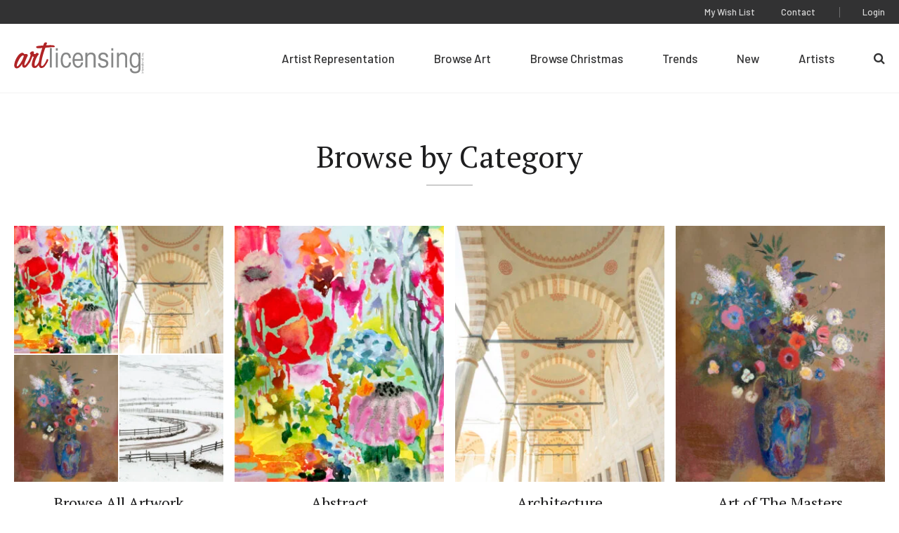

--- FILE ---
content_type: text/html; charset=UTF-8
request_url: https://www.artlicensing.com/tag/agate-beach/
body_size: 6526
content:
	<!DOCTYPE html>
	<html class="no-js" lang="en-US">

		<head>
	
	<meta charset="UTF-8">
	<meta http-equiv="Content-Type" content="text/html; charset=UTF-8">
	<meta http-equiv="X-UA-Compatible" content="IE=edge">
	<meta name="viewport" content="width=device-width, initial-scale=1">

	<link rel="pingback" href="https://www.artlicensing.com/xmlrpc.php">

			<script>window.addEventListener("error", window.__analyticsTrackError = function f(e) {f.q = f.q || []; f.q.push(e);}, true);</script>
		<script async src="https://www.googletagmanager.com/gtag/js?id=UA-84995653-1"></script>
		<script>
			window.dataLayer = window.dataLayer || [];
			function gtag(){dataLayer.push(arguments);}
			gtag('js', new Date());
			gtag("set", {"send_page_view": false});
	
			// Google Analytics
			gtag('config', 'UA-84995653-1');
	
			// GA4
			gtag('config', 'G-LLXS44CV0W');
		</script>
	
	
	<title>Agate Beach &#8211; Art Licensing International, Inc.</title>
<meta name='robots' content='max-image-preview:large' />
<link rel="alternate" type="application/rss+xml" title="Art Licensing International, Inc. &raquo; Agate Beach Tag Feed" href="https://www.artlicensing.com/tag/agate-beach/feed/" />
<style>.grecaptcha-badge{visibility:hidden}</style><link rel='stylesheet' id='wp-block-library-css' href='https://www.artlicensing.com/wp-includes/css/dist/block-library/common.min.css?ver=6.9' type='text/css' media='all' />
<style id='global-styles-inline-css' type='text/css'>
.wp-block-cover{--wp--preset--color--none: transparent;}:root { --wp--style--global--content-size: ;--wp--style--global--wide-size: ; }:where(body) { margin: 0; }.wp-site-blocks > .alignleft { float: left; margin-right: 2em; }.wp-site-blocks > .alignright { float: right; margin-left: 2em; }.wp-site-blocks > .aligncenter { justify-content: center; margin-left: auto; margin-right: auto; }:where(.is-layout-flex){gap: 0.5em;}:where(.is-layout-grid){gap: 0.5em;}.is-layout-flow > .alignleft{float: left;margin-inline-start: 0;margin-inline-end: 2em;}.is-layout-flow > .alignright{float: right;margin-inline-start: 2em;margin-inline-end: 0;}.is-layout-flow > .aligncenter{margin-left: auto !important;margin-right: auto !important;}.is-layout-constrained > .alignleft{float: left;margin-inline-start: 0;margin-inline-end: 2em;}.is-layout-constrained > .alignright{float: right;margin-inline-start: 2em;margin-inline-end: 0;}.is-layout-constrained > .aligncenter{margin-left: auto !important;margin-right: auto !important;}.is-layout-constrained > :where(:not(.alignleft):not(.alignright):not(.alignfull)){max-width: var(--wp--style--global--content-size);margin-left: auto !important;margin-right: auto !important;}.is-layout-constrained > .alignwide{max-width: var(--wp--style--global--wide-size);}body .is-layout-flex{display: flex;}.is-layout-flex{flex-wrap: wrap;align-items: center;}.is-layout-flex > :is(*, div){margin: 0;}body .is-layout-grid{display: grid;}.is-layout-grid > :is(*, div){margin: 0;}.wp-block-cover.has-none-color{color: var(--wp--preset--color--none) !important;}.wp-block-cover.has-none-background-color{background-color: var(--wp--preset--color--none) !important;}.wp-block-cover.has-none-border-color{border-color: var(--wp--preset--color--none) !important;}
/*# sourceURL=global-styles-inline-css */
</style>

<link rel='stylesheet' id='ep_general_styles-css' href='https://www.artlicensing.com/wp-content/plugins/elasticpress/dist/css/general-styles.css?ver=66295efe92a630617c00' type='text/css' media='all' />
<link rel='stylesheet' id='plaudit-theme.bundle-css' href='https://www.artlicensing.com/wp-content/themes/plaudit-theme-child/assets/target/bundle.css?ver=1767119715' type='text/css' media='all' />
<link rel="apple-touch-icon" sizes="144x144" href="/wp-content/uploads/fbrfg/apple-touch-icon.png">
<link rel="icon" type="image/png" sizes="32x32" href="/wp-content/uploads/fbrfg/favicon-32x32.png">
<link rel="icon" type="image/png" sizes="16x16" href="/wp-content/uploads/fbrfg/favicon-16x16.png">
<link rel="manifest" href="/wp-content/uploads/fbrfg/site.webmanifest">
<link rel="mask-icon" href="/wp-content/uploads/fbrfg/safari-pinned-tab.svg" color="#b02425">
<link rel="shortcut icon" href="/wp-content/uploads/fbrfg/favicon.ico">
<meta name="msapplication-TileColor" content="#b02425">
<meta name="msapplication-config" content="/wp-content/uploads/fbrfg/browserconfig.xml">
<meta name="theme-color" content="#b02425"><link rel="icon" href="https://www.artlicensing.com/wp-content/uploads/favicon-226x226.png" sizes="32x32" />
<link rel="icon" href="https://www.artlicensing.com/wp-content/uploads/favicon-226x226.png" sizes="192x192" />
<link rel="apple-touch-icon" href="https://www.artlicensing.com/wp-content/uploads/favicon-226x226.png" />
<meta name="msapplication-TileImage" content="https://www.artlicensing.com/wp-content/uploads/favicon-300x300.png" />
 

	<meta name="description" content="">

		
	<script>(function(d){ d.className = d.className.replace('no-js', 'js') })(document.documentElement)</script>
	<link rel="preconnect" href="https://fonts.googleapis.com">
	<link rel="preconnect" href="https://fonts.gstatic.com" crossorigin>
	<link href="https://fonts.googleapis.com/css2?family=Barlow:ital,wght@0,400;0,500;0,600;1,400&amp;family=PT+Serif:wght@400;700&amp;display=swap" rel="stylesheet">
</head>

		<body
			data-template="base.twig"
			class="archive tag tag-agate-beach tag-42069 wp-theme-plaudit-theme wp-child-theme-plaudit-theme-child level-1
		">
			<a class="skip-link screen-reader-text" href="#content">Skip to content</a>

							<header class="header">
					<div class="header__inner">
												<div class="header__logoWrap">
							<a class="header__logo" href="https://www.artlicensing.com" rel="home">
								<img src="https://www.artlicensing.com/wp-content/themes/plaudit-theme-child/assets/logo-art-licensing.svg" alt="Art Licensing International, Inc." width="224" height="54">							</a>
						</div>

												<span class="menuTriggerWrap">
							<a id="menuTrigger--open" class="menuTrigger menuTrigger--open" href="#menu" title="Open Menu" tabindex="-1">
																<svg xmlns="http://www.w3.org/2000/svg" viewBox="0 0 35 23.5" width="25">
									<path d="M0 00.0h35v2.7H0v-2.7z"> </path>
									<path d="M0 10.9h35v2.7H0v-2.7z"> </path>
									<path d="M0 20.8h35v2.7H0v-2.7z"> </path>
								</svg>
								<span class="label">Menu</span>
							</a>
							<a id="menuTrigger--close" class="menuTrigger menuTrigger--close" href="#page" title="Close Menu" tabindex="-1">
																<svg xmlns="http://www.w3.org/2000/svg" height="17" viewBox="0 0 27.2 27">
									<path d="M1.9.6l24.7 24.5-1.9 1.9L0 2.5 1.9.6z"> </path>
									<path d="M.3 24.8L25.3 0l1.9 1.9-25 24.8-1.9-1.9z"> </path>
								</svg>
								<span class="label">Close</span>
							</a>
						</span>
						<nav id="menu" class="menu" role="navigation">
							<div class="menu__inner">
																		<ul class="nav nav--primary">
		
					<li class=" menu-item menu-item-type-post_type menu-item-object-page menu-item-10008283 menu-item--for-artists">
				<a href="https://www.artlicensing.com/for-artists/"><span>Artist Representation</span></a>
							</li>
					<li class=" menu-item menu-item-type-custom menu-item-object-custom menu-item-10008288 menu-item--browse-art">
				<a href="/browse-artwork/"><span>Browse Art</span></a>
							</li>
					<li class=" menu-item menu-item-type-custom menu-item-object-custom menu-item-10008284 menu-item--browse-christmas">
				<a href="/trending-christmas/"><span>Browse Christmas</span></a>
							</li>
					<li class=" menu-item menu-item-type-post_type menu-item-object-page menu-item-10008293 menu-item--trending">
				<a href="https://www.artlicensing.com/trending/"><span>Trends</span></a>
							</li>
					<li class=" menu-item menu-item-type-post_type menu-item-object-page menu-item-10008292 menu-item--new">
				<a href="https://www.artlicensing.com/new/"><span>New</span></a>
							</li>
					<li class=" menu-item menu-item-type-custom menu-item-object-custom menu-item-10008290 menu-item--artists">
				<a href="/artists/"><span>Artists</span></a>
							</li>
					<li class=" menu-item menu-item-type-custom menu-item-object-custom menu-item-10008298 menu-item--search-2">
				<a href="/?s"><span>Search</span></a>
							</li>
			</ul>
																<div class="menu__utility">
																				<ul class="nav nav--utility">
		
					<li class=" menu-item menu-item-type-post_type menu-item-object-page menu-item-10008295 menu-item--wish-list">
				<a href="https://www.artlicensing.com/wish-list/"><span>My Wish List</span></a>
							</li>
					<li class=" menu-item menu-item-type-post_type menu-item-object-page menu-item-10008296 menu-item--contact">
				<a href="https://www.artlicensing.com/contact/"><span>Contact</span></a>
							</li>
			</ul>
																			<ul class="nav nav--account">
		
					<li class=" menu-item menu-item-type-post_type menu-item-object-page menu-item-2283003 menu-item--login">
				<a href="https://www.artlicensing.com/login/"><span>Login</span></a>
							</li>
			</ul>
								</div>
							</div>
						</nav>

												<a class="pageOverlay" href="#content" title="Close" tabindex="-1"></a>
					</div>
				</header>
			
			<main id="content" role="main" class="content">
									<div class="articleHeader">
						<div class="articleHeader__slides">
															<div class="articleHeader__inner">
									<div class="articleHeader__content">
										<div class="articleHeader__header">
	
			<h1 class="articleHeader__heading">Browse by Category</h1>
	</div>


									</div>
								</div>
													</div>
					</div>
				
									<article class="post-type- " id="post-">
							<div class="listing">
		<div class="listing__inner">
						<div class="listing__body">
				
									<div class="listing__items listing__items--categoryCard">
						<a class="categoryCard" href="/browse-artwork/?category_grouping[]=any">
    <div class="categoryCard__imageWrap" data-images="4">
                                        
            <img class="categoryCard__image"
                 src="https://www.artlicensing.com/wp-content/uploads/Abstract_WYATHO303901-156x191.jpg"
                 alt=""
                 title=""
                 decoding="async"
                 loading="lazy"
            />
                                
            <img class="categoryCard__image"
                 src="https://www.artlicensing.com/wp-content/uploads/BLUPAL310403-156x191.jpg"
                 alt=""
                 title=""
                 decoding="async"
                 loading="lazy"
            />
                                
            <img class="categoryCard__image"
                 src="https://www.artlicensing.com/wp-content/uploads/Masters_MASCOL309525-156x191.jpg"
                 alt=""
                 title=""
                 decoding="async"
                 loading="lazy"
            />
                                
            <img class="categoryCard__image"
                 src="https://www.artlicensing.com/wp-content/uploads/ROBHAR168904-156x191.jpg"
                 alt=""
                 title=""
                 decoding="async"
                 loading="lazy"
            />
                </div>
    <img class="protectedImage" src="https://www.artlicensing.com/wp-content/themes/plaudit-theme-child/assets/graphics/image.gif" />    <div class="categoryCard__heading">Browse All Artwork</div>
</a>
													<a class="categoryCard" href="/browse-artwork/?category_grouping[]=abstract">
    <div class="categoryCard__imageWrap" data-images="1">
                                                    <img class="categoryCard__image"
                     src="https://www.artlicensing.com/wp-content/uploads/Abstract_WYATHO303901-313x375.jpg"
                     alt="Abstract"
                     title="Abstract"
                     decoding="async"
                     loading="lazy"
                />
                        </div>
    <img class="protectedImage" src="https://www.artlicensing.com/wp-content/themes/plaudit-theme-child/assets/graphics/image.gif" />    <div class="categoryCard__heading">Abstract</div>
</a>
													<a class="categoryCard" href="/browse-artwork/?category_grouping[]=architecture">
    <div class="categoryCard__imageWrap" data-images="1">
                                                    <img class="categoryCard__image"
                     src="https://www.artlicensing.com/wp-content/uploads/BLUPAL310403-313x375.jpg"
                     alt="Architecture"
                     title="Architecture"
                     decoding="async"
                     loading="lazy"
                />
                        </div>
    <img class="protectedImage" src="https://www.artlicensing.com/wp-content/themes/plaudit-theme-child/assets/graphics/image.gif" />    <div class="categoryCard__heading">Architecture</div>
</a>
													<a class="categoryCard" href="/browse-artwork/?category_grouping[]=art-of-the-masters">
    <div class="categoryCard__imageWrap" data-images="1">
                                                    <img class="categoryCard__image"
                     src="https://www.artlicensing.com/wp-content/uploads/Masters_MASCOL309525-313x375.jpg"
                     alt="Art of The Masters"
                     title="Art of The Masters"
                     decoding="async"
                     loading="lazy"
                />
                        </div>
    <img class="protectedImage" src="https://www.artlicensing.com/wp-content/themes/plaudit-theme-child/assets/graphics/image.gif" />    <div class="categoryCard__heading">Art of The Masters</div>
</a>
													<a class="categoryCard" href="/browse-artwork/?category_grouping[]=black-and-white">
    <div class="categoryCard__imageWrap" data-images="1">
                                                    <img class="categoryCard__image"
                     src="https://www.artlicensing.com/wp-content/uploads/ROBHAR168904-313x375.jpg"
                     alt="Black and White"
                     title="Black and White"
                     decoding="async"
                     loading="lazy"
                />
                        </div>
    <img class="protectedImage" src="https://www.artlicensing.com/wp-content/themes/plaudit-theme-child/assets/graphics/image.gif" />    <div class="categoryCard__heading">Black and White</div>
</a>
													<a class="categoryCard" href="/browse-artwork/?category_grouping[]=botanicals">
    <div class="categoryCard__imageWrap" data-images="1">
                                                    <img class="categoryCard__image"
                     src="https://www.artlicensing.com/wp-content/uploads/ALIZOE294902-313x375.jpg"
                     alt="Botanicals"
                     title="Botanicals"
                     decoding="async"
                     loading="lazy"
                />
                        </div>
    <img class="protectedImage" src="https://www.artlicensing.com/wp-content/themes/plaudit-theme-child/assets/graphics/image.gif" />    <div class="categoryCard__heading">Botanicals</div>
</a>
													<a class="categoryCard" href="/browse-artwork/?category_grouping[]=cabins">
    <div class="categoryCard__imageWrap" data-images="1">
                                                    <img class="categoryCard__image"
                     src="https://www.artlicensing.com/wp-content/uploads/Cabin_JOHZAC305165-313x375.jpg"
                     alt="Cabins"
                     title="Cabins"
                     decoding="async"
                     loading="lazy"
                />
                        </div>
    <img class="protectedImage" src="https://www.artlicensing.com/wp-content/themes/plaudit-theme-child/assets/graphics/image.gif" />    <div class="categoryCard__heading">Cabins</div>
</a>
													<a class="categoryCard" href="/browse-artwork/?category_grouping[]=camping">
    <div class="categoryCard__imageWrap" data-images="1">
                                                    <img class="categoryCard__image"
                     src="https://www.artlicensing.com/wp-content/uploads/Camping_PAPDOV291085-313x375.jpg"
                     alt="Camping"
                     title="Camping"
                     decoding="async"
                     loading="lazy"
                />
                        </div>
    <img class="protectedImage" src="https://www.artlicensing.com/wp-content/themes/plaudit-theme-child/assets/graphics/image.gif" />    <div class="categoryCard__heading">Camping</div>
</a>
													<a class="categoryCard" href="/browse-artwork/?category_grouping[]=christmas">
    <div class="categoryCard__imageWrap" data-images="1">
                                                    <img class="categoryCard__image"
                     src="https://www.artlicensing.com/wp-content/uploads/Christmas_MACSTU295230-313x375.jpg"
                     alt="Christmas"
                     title="Christmas"
                     decoding="async"
                     loading="lazy"
                />
                        </div>
    <img class="protectedImage" src="https://www.artlicensing.com/wp-content/themes/plaudit-theme-child/assets/graphics/image.gif" />    <div class="categoryCard__heading">Christmas</div>
</a>
													<a class="categoryCard" href="/browse-artwork/?category_grouping[]=coastal">
    <div class="categoryCard__imageWrap" data-images="1">
                                                    <img class="categoryCard__image"
                     src="https://www.artlicensing.com/wp-content/uploads/Coastal_DEBWET310043-313x375.jpg"
                     alt="Coastal"
                     title="Coastal"
                     decoding="async"
                     loading="lazy"
                />
                        </div>
    <img class="protectedImage" src="https://www.artlicensing.com/wp-content/themes/plaudit-theme-child/assets/graphics/image.gif" />    <div class="categoryCard__heading">Coastal</div>
</a>
													<a class="categoryCard" href="/browse-artwork/?category_grouping[]=colorful-and-vibrant">
    <div class="categoryCard__imageWrap" data-images="1">
                                                    <img class="categoryCard__image"
                     src="https://www.artlicensing.com/wp-content/uploads/Colorful_HELANG307577-313x375.jpg"
                     alt="Colorful and Vibrant"
                     title="Colorful and Vibrant"
                     decoding="async"
                     loading="lazy"
                />
                        </div>
    <img class="protectedImage" src="https://www.artlicensing.com/wp-content/themes/plaudit-theme-child/assets/graphics/image.gif" />    <div class="categoryCard__heading">Colorful and Vibrant</div>
</a>
													<a class="categoryCard" href="/browse-artwork/?category_grouping[]=dogs-and-cats">
    <div class="categoryCard__imageWrap" data-images="1">
                                                    <img class="categoryCard__image"
                     src="https://www.artlicensing.com/wp-content/uploads/KAJENN306799-313x375.jpg"
                     alt="Dogs and Cats"
                     title="Dogs and Cats"
                     decoding="async"
                     loading="lazy"
                />
                        </div>
    <img class="protectedImage" src="https://www.artlicensing.com/wp-content/themes/plaudit-theme-child/assets/graphics/image.gif" />    <div class="categoryCard__heading">Dogs and Cats</div>
</a>
													<a class="categoryCard" href="/browse-artwork/?category_grouping[]=fantasy">
    <div class="categoryCard__imageWrap" data-images="1">
                                                    <img class="categoryCard__image"
                     src="https://www.artlicensing.com/wp-content/uploads/MOMART306694-313x375.jpg"
                     alt="Fantasy"
                     title="Fantasy"
                     decoding="async"
                     loading="lazy"
                />
                        </div>
    <img class="protectedImage" src="https://www.artlicensing.com/wp-content/themes/plaudit-theme-child/assets/graphics/image.gif" />    <div class="categoryCard__heading">Fantasy</div>
</a>
													<a class="categoryCard" href="/browse-artwork/?category_grouping[]=farm">
    <div class="categoryCard__imageWrap" data-images="1">
                                                    <img class="categoryCard__image"
                     src="https://www.artlicensing.com/wp-content/uploads/Farm_CELLIF303025-313x375.jpg"
                     alt="Farm"
                     title="Farm"
                     decoding="async"
                     loading="lazy"
                />
                        </div>
    <img class="protectedImage" src="https://www.artlicensing.com/wp-content/themes/plaudit-theme-child/assets/graphics/image.gif" />    <div class="categoryCard__heading">Farm</div>
</a>
													<a class="categoryCard" href="/browse-artwork/?category_grouping[]=floral">
    <div class="categoryCard__imageWrap" data-images="1">
                                                    <img class="categoryCard__image"
                     src="https://www.artlicensing.com/wp-content/uploads/Floral_ANGWRI310016-313x375.jpg"
                     alt="Floral"
                     title="Floral"
                     decoding="async"
                     loading="lazy"
                />
                        </div>
    <img class="protectedImage" src="https://www.artlicensing.com/wp-content/themes/plaudit-theme-child/assets/graphics/image.gif" />    <div class="categoryCard__heading">Floral</div>
</a>
													<a class="categoryCard" href="/browse-artwork/?category_grouping[]=halloween">
    <div class="categoryCard__imageWrap" data-images="1">
                                                    <img class="categoryCard__image"
                     src="https://www.artlicensing.com/wp-content/uploads/Halloween_MICFAB226686-313x375.jpg"
                     alt="Halloween"
                     title="Halloween"
                     decoding="async"
                     loading="lazy"
                />
                        </div>
    <img class="protectedImage" src="https://www.artlicensing.com/wp-content/themes/plaudit-theme-child/assets/graphics/image.gif" />    <div class="categoryCard__heading">Halloween</div>
</a>
													<a class="categoryCard" href="/browse-artwork/?category_grouping[]=harvest">
    <div class="categoryCard__imageWrap" data-images="1">
                                                    <img class="categoryCard__image"
                     src="https://www.artlicensing.com/wp-content/uploads/Harvest_REDARC298632-313x375.jpg"
                     alt="Harvest"
                     title="Harvest"
                     decoding="async"
                     loading="lazy"
                />
                        </div>
    <img class="protectedImage" src="https://www.artlicensing.com/wp-content/themes/plaudit-theme-child/assets/graphics/image.gif" />    <div class="categoryCard__heading">Harvest</div>
</a>
													<a class="categoryCard" href="/browse-artwork/?category_grouping[]=landscape">
    <div class="categoryCard__imageWrap" data-images="1">
                                                    <img class="categoryCard__image"
                     src="https://www.artlicensing.com/wp-content/uploads/Landscape_ANIGOO310075-313x375.jpg"
                     alt="Landscape"
                     title="Landscape"
                     decoding="async"
                     loading="lazy"
                />
                        </div>
    <img class="protectedImage" src="https://www.artlicensing.com/wp-content/themes/plaudit-theme-child/assets/graphics/image.gif" />    <div class="categoryCard__heading">Landscape</div>
</a>
													<a class="categoryCard" href="/browse-artwork/?category_grouping[]=love">
    <div class="categoryCard__imageWrap" data-images="1">
                                                    <img class="categoryCard__image"
                     src="https://www.artlicensing.com/wp-content/uploads/Love_NEHONA309629-313x375.jpg"
                     alt="Love"
                     title="Love"
                     decoding="async"
                     loading="lazy"
                />
                        </div>
    <img class="protectedImage" src="https://www.artlicensing.com/wp-content/themes/plaudit-theme-child/assets/graphics/image.gif" />    <div class="categoryCard__heading">Love</div>
</a>
													<a class="categoryCard" href="/browse-artwork/?category_grouping[]=mancave">
    <div class="categoryCard__imageWrap" data-images="1">
                                                    <img class="categoryCard__image"
                     src="https://www.artlicensing.com/wp-content/uploads/Mancave_CLIBRA292609-313x375.jpg"
                     alt="Mancave"
                     title="Mancave"
                     decoding="async"
                     loading="lazy"
                />
                        </div>
    <img class="protectedImage" src="https://www.artlicensing.com/wp-content/themes/plaudit-theme-child/assets/graphics/image.gif" />    <div class="categoryCard__heading">Mancave</div>
</a>
													<a class="categoryCard" href="/browse-artwork/?category_grouping[]=nostalgia">
    <div class="categoryCard__imageWrap" data-images="1">
                                                    <img class="categoryCard__image"
                     src="https://www.artlicensing.com/wp-content/uploads/Nostalgia_SHASTA309352-313x375.jpg"
                     alt="Nostalgia"
                     title="Nostalgia"
                     decoding="async"
                     loading="lazy"
                />
                        </div>
    <img class="protectedImage" src="https://www.artlicensing.com/wp-content/themes/plaudit-theme-child/assets/graphics/image.gif" />    <div class="categoryCard__heading">Nostalgia</div>
</a>
													<a class="categoryCard" href="/browse-artwork/?category_grouping[]=patriotic">
    <div class="categoryCard__imageWrap" data-images="1">
                                                    <img class="categoryCard__image"
                     src="https://www.artlicensing.com/wp-content/uploads/Patriotic_MASRED303541-313x375.jpg"
                     alt="Patriotic"
                     title="Patriotic"
                     decoding="async"
                     loading="lazy"
                />
                        </div>
    <img class="protectedImage" src="https://www.artlicensing.com/wp-content/themes/plaudit-theme-child/assets/graphics/image.gif" />    <div class="categoryCard__heading">Patriotic</div>
</a>
													<a class="categoryCard" href="/browse-artwork/?category_grouping[]=pattern">
    <div class="categoryCard__imageWrap" data-images="1">
                                                    <img class="categoryCard__image"
                     src="https://www.artlicensing.com/wp-content/uploads/Pattern_LISKUB308765-313x375.jpg"
                     alt="Patterns"
                     title="Patterns"
                     decoding="async"
                     loading="lazy"
                />
                        </div>
    <img class="protectedImage" src="https://www.artlicensing.com/wp-content/themes/plaudit-theme-child/assets/graphics/image.gif" />    <div class="categoryCard__heading">Patterns</div>
</a>
													<a class="categoryCard" href="/browse-artwork/?category_grouping[]=photography">
    <div class="categoryCard__imageWrap" data-images="1">
                                                    <img class="categoryCard__image"
                     src="https://www.artlicensing.com/wp-content/uploads/MOILEV130370-313x375.jpg"
                     alt="Photography"
                     title="Photography"
                     decoding="async"
                     loading="lazy"
                />
                        </div>
    <img class="protectedImage" src="https://www.artlicensing.com/wp-content/themes/plaudit-theme-child/assets/graphics/image.gif" />    <div class="categoryCard__heading">Photography</div>
</a>
													<a class="categoryCard" href="/browse-artwork/?category_grouping[]=portraits">
    <div class="categoryCard__imageWrap" data-images="1">
                                                    <img class="categoryCard__image"
                     src="https://www.artlicensing.com/wp-content/uploads/Portrait_SYLDEM305778-313x375.jpg"
                     alt="Portraits"
                     title="Portraits"
                     decoding="async"
                     loading="lazy"
                />
                        </div>
    <img class="protectedImage" src="https://www.artlicensing.com/wp-content/themes/plaudit-theme-child/assets/graphics/image.gif" />    <div class="categoryCard__heading">Portraits</div>
</a>
													<a class="categoryCard" href="/browse-artwork/?category_grouping[]=primitive">
    <div class="categoryCard__imageWrap" data-images="1">
                                                    <img class="categoryCard__image"
                     src="https://www.artlicensing.com/wp-content/uploads/Primitive_COLSGR183365-313x375.jpg"
                     alt="Primitive"
                     title="Primitive"
                     decoding="async"
                     loading="lazy"
                />
                        </div>
    <img class="protectedImage" src="https://www.artlicensing.com/wp-content/themes/plaudit-theme-child/assets/graphics/image.gif" />    <div class="categoryCard__heading">Primitive</div>
</a>
													<a class="categoryCard" href="/browse-artwork/?category_grouping[]=seasonal">
    <div class="categoryCard__imageWrap" data-images="1">
                                                    <img class="categoryCard__image"
                     src="https://www.artlicensing.com/wp-content/uploads/Seasonal_OLGDOR309785-313x375.jpg"
                     alt="Seasonal"
                     title="Seasonal"
                     decoding="async"
                     loading="lazy"
                />
                        </div>
    <img class="protectedImage" src="https://www.artlicensing.com/wp-content/themes/plaudit-theme-child/assets/graphics/image.gif" />    <div class="categoryCard__heading">Seasonal</div>
</a>
													<a class="categoryCard" href="/browse-artwork/?category_grouping[]=regious">
    <div class="categoryCard__imageWrap" data-images="1">
                                                    <img class="categoryCard__image"
                     src="https://www.artlicensing.com/wp-content/uploads/Spiritual_ATAALI289862-313x375.jpg"
                     alt="Spiritual"
                     title="Spiritual"
                     decoding="async"
                     loading="lazy"
                />
                        </div>
    <img class="protectedImage" src="https://www.artlicensing.com/wp-content/themes/plaudit-theme-child/assets/graphics/image.gif" />    <div class="categoryCard__heading">Spiritual</div>
</a>
													<a class="categoryCard" href="/browse-artwork/?category_grouping[]=travel">
    <div class="categoryCard__imageWrap" data-images="1">
                                                    <img class="categoryCard__image"
                     src="https://www.artlicensing.com/wp-content/uploads/Travel_ANDMAG308877-313x375.jpg"
                     alt="Travel"
                     title="Travel"
                     decoding="async"
                     loading="lazy"
                />
                        </div>
    <img class="protectedImage" src="https://www.artlicensing.com/wp-content/themes/plaudit-theme-child/assets/graphics/image.gif" />    <div class="categoryCard__heading">Travel</div>
</a>
													<a class="categoryCard" href="/browse-artwork/?category_grouping[]=typography">
    <div class="categoryCard__imageWrap" data-images="1">
                                                    <img class="categoryCard__image"
                     src="https://www.artlicensing.com/wp-content/uploads/Typeoghraphy_SUMUMB308528-313x375.jpg"
                     alt="Typography"
                     title="Typography"
                     decoding="async"
                     loading="lazy"
                />
                        </div>
    <img class="protectedImage" src="https://www.artlicensing.com/wp-content/themes/plaudit-theme-child/assets/graphics/image.gif" />    <div class="categoryCard__heading">Typography</div>
</a>
													<a class="categoryCard" href="/browse-artwork/?category_grouping[]=underwater">
    <div class="categoryCard__imageWrap" data-images="1">
                                                    <img class="categoryCard__image"
                     src="https://www.artlicensing.com/wp-content/uploads/Underwater_SUEDAV309497-313x375.jpg"
                     alt="Underwater"
                     title="Underwater"
                     decoding="async"
                     loading="lazy"
                />
                        </div>
    <img class="protectedImage" src="https://www.artlicensing.com/wp-content/themes/plaudit-theme-child/assets/graphics/image.gif" />    <div class="categoryCard__heading">Underwater</div>
</a>
													<a class="categoryCard" href="/browse-artwork/?category_grouping[]=vintage">
    <div class="categoryCard__imageWrap" data-images="1">
                                                    <img class="categoryCard__image"
                     src="https://www.artlicensing.com/wp-content/uploads/Vintage_ARTCIG63698-313x375.jpg"
                     alt="Vintage"
                     title="Vintage"
                     decoding="async"
                     loading="lazy"
                />
                        </div>
    <img class="protectedImage" src="https://www.artlicensing.com/wp-content/themes/plaudit-theme-child/assets/graphics/image.gif" />    <div class="categoryCard__heading">Vintage</div>
</a>
													<a class="categoryCard" href="/browse-artwork/?category_grouping[]=watercolor">
    <div class="categoryCard__imageWrap" data-images="1">
                                                    <img class="categoryCard__image"
                     src="https://www.artlicensing.com/wp-content/uploads/Watercolor_ANNBEU269259-313x375.jpg"
                     alt="Watercolor"
                     title="Watercolor"
                     decoding="async"
                     loading="lazy"
                />
                        </div>
    <img class="protectedImage" src="https://www.artlicensing.com/wp-content/themes/plaudit-theme-child/assets/graphics/image.gif" />    <div class="categoryCard__heading">Watercolor</div>
</a>
													<a class="categoryCard" href="/browse-artwork/?category_grouping[]=whimsical">
    <div class="categoryCard__imageWrap" data-images="1">
                                                    <img class="categoryCard__image"
                     src="https://www.artlicensing.com/wp-content/uploads/whimsical_GABAVI304908-313x375.jpg"
                     alt="Whimsical"
                     title="Whimsical"
                     decoding="async"
                     loading="lazy"
                />
                        </div>
    <img class="protectedImage" src="https://www.artlicensing.com/wp-content/themes/plaudit-theme-child/assets/graphics/image.gif" />    <div class="categoryCard__heading">Whimsical</div>
</a>
													<a class="categoryCard" href="/browse-artwork/?category_grouping[]=wildlife">
    <div class="categoryCard__imageWrap" data-images="1">
                                                    <img class="categoryCard__image"
                     src="https://www.artlicensing.com/wp-content/uploads/Wildlife_RICWAL281793-313x375.jpg"
                     alt="Wildlife"
                     title="Wildlife"
                     decoding="async"
                     loading="lazy"
                />
                        </div>
    <img class="protectedImage" src="https://www.artlicensing.com/wp-content/themes/plaudit-theme-child/assets/graphics/image.gif" />    <div class="categoryCard__heading">Wildlife</div>
</a>
													<a class="categoryCard" href="/browse-artwork/?category_grouping[]=winter">
    <div class="categoryCard__imageWrap" data-images="1">
                                                    <img class="categoryCard__image"
                     src="https://www.artlicensing.com/wp-content/uploads/Winter_CWHETZ233977-313x375.jpg"
                     alt="Winter"
                     title="Winter"
                     decoding="async"
                     loading="lazy"
                />
                        </div>
    <img class="protectedImage" src="https://www.artlicensing.com/wp-content/themes/plaudit-theme-child/assets/graphics/image.gif" />    <div class="categoryCard__heading">Winter</div>
</a>
											</div>
							</div>
		</div>
	</div>
					</article>
							</main>

							<div style="display: none; visibility: hidden;">
					<div class="customLogin customLogin--inline customLogin--loggedOut">
            <div class="customLogin__form">
            <form name="loginform" id="loginform" action="https://www.artlicensing.com/wp-login.php" method="post"><p class="login-username">
				<label for="user_login">Username or Email Address</label>
				<input type="text" name="log" id="user_login" autocomplete="username" class="input" value="" size="20" />
			</p><p class="login-password">
				<label for="user_pass">Password</label>
				<input type="password" name="pwd" id="user_pass" autocomplete="current-password" spellcheck="false" class="input" value="" size="20" />
			</p><a href="/wp-login.php?action=lostpassword">Forgot Password?</a><p class="login-remember"><label><input name="rememberme" type="checkbox" id="rememberme" value="forever" checked="checked" /> Remember Me</label></p><p class="login-submit">
				<input type="submit" name="wp-submit" id="wp-submit" class="button button-primary" value="Log In" />
				<input type="hidden" name="redirect_to" value="https://www.artlicensing.com" />
			</p><input type="hidden" name="members_redirect_to" value="1" /><div class="status"></div><input type="hidden" id="security" name="security" value="90730e59c7" /><input type="hidden" name="_wp_http_referer" value="/tag/agate-beach/" /></form>                
                                        <p class="reCaptchaMessage"><small>This site is protected by reCAPTCHA and the Google <a rel="noreferrer noopener" href="https://policies.google.com/privacy" target="_blank">Privacy Policy</a> and <a rel="noreferrer noopener" href="https://policies.google.com/terms" target="_blank">Terms of Service</a> apply.</small></p>
                    </div>
        <div class="customLogin__register">
            <h2 class="customLogin__heading">Not a Member Yet?</h2>
            <p>Registration is quick and easy. To get started click the button below to start the process.</p>
            <a class="btn" href="https://www.artlicensing.com/register/"><span>Register Now</span></a>
        </div>
    </div>				</div>
			
				<footer class="footer">
		<div class="footer__inner">
			<div class="footer__first">
					<ul class="footer__left">
		
					<li class=" menu-item menu-item-type-post_type menu-item-object-page menu-item-65 menu-item--sign-up-for-our-newsletter">
				<a href="https://www.artlicensing.com/sign-up-for-our-newsletter/"><span>Customer Newsletter Sign-up</span></a>
							</li>
					<li class=" menu-item menu-item-type-post_type menu-item-object-page menu-item-64 menu-item--about-us">
				<a href="https://www.artlicensing.com/about-us/"><span>About Us</span></a>
							</li>
			</ul>
					<ul class="footer__social">
		
					<li class=" menu-item menu-item-type-custom menu-item-object-custom menu-item-60 menu-item--facebook">
				<a target="_blank" href="https://www.facebook.com/artlicensinginternational"><span>Facebook</span></a>
							</li>
					<li class=" menu-item menu-item-type-custom menu-item-object-custom menu-item-61 menu-item--instagram">
				<a target="_blank" href="https://www.instagram.com/art_licensing/"><span>Instagram</span></a>
							</li>
					<li class=" menu-item menu-item-type-custom menu-item-object-custom menu-item-62 menu-item--linkedin">
				<a target="_blank" href="https://www.linkedin.com/company/art-licensing-international/"><span>LinkedIn</span></a>
							</li>
			</ul>
			</div>
			<div class="footer__second">
				<div class="footer__copyright">
					<div>&#169;Copyright 2026 Art Licensing</div>
					<a href="https://www.plaudit.com/" target="_blank">Web Design by Plaudit Design</a>
				</div>
					<ul class="footer__right">
		
					<li class=" menu-item menu-item-type-post_type menu-item-object-page menu-item-66 menu-item--sitemap">
				<a href="https://www.artlicensing.com/sitemap/"><span>Sitemap</span></a>
							</li>
					<li class=" menu-item menu-item-type-post_type menu-item-object-page menu-item-privacy-policy menu-item-71 menu-item--privacy-policy">
				<a href="https://www.artlicensing.com/privacy-policy/"><span>Privacy Policy</span></a>
							</li>
					<li class=" menu-item menu-item-type-post_type menu-item-object-page menu-item-2283015 menu-item--terms-of-use">
				<a href="https://www.artlicensing.com/terms-of-use/"><span>Terms of Use</span></a>
							</li>
			</ul>
			</div>
		</div>
	</footer>

<script type="speculationrules">
{"prefetch":[{"source":"document","where":{"and":[{"href_matches":"/*"},{"not":{"href_matches":["/wp-*.php","/wp-admin/*","/wp-content/uploads/*","/wp-content/*","/wp-content/plugins/*","/wp-content/themes/plaudit-theme-child/*","/wp-content/themes/plaudit-theme/*","/*\\?(.+)"]}},{"not":{"selector_matches":"a[rel~=\"nofollow\"]"}},{"not":{"selector_matches":".no-prefetch, .no-prefetch a"}}]},"eagerness":"conservative"}]}
</script>
<script type="text/javascript" id="plaudit/analytics-integrations/integration-js-extra">
/* <![CDATA[ */
var analyticsIntegrationConfig = {"mechanism":"native"};
//# sourceURL=plaudit%2Fanalytics-integrations%2Fintegration-js-extra
/* ]]> */
</script>
<script type="text/javascript" src="https://www.artlicensing.com/wp-content/plugins/plaudit-analytics-integrations/dist/site/analytics-integration.js?ver=b6a4afde9f6f08f91458" id="plaudit/analytics-integrations/integration-js" defer="defer" data-wp-strategy="defer"></script>
<script type="text/javascript" id="gforms_recaptcha_recaptcha-js-extra">
/* <![CDATA[ */
var gforms_recaptcha_recaptcha_strings = {"nonce":"827b90d9e3","disconnect":"Disconnecting","change_connection_type":"Resetting","spinner":"https://www.artlicensing.com/wp-content/plugins/gravityforms/images/spinner.svg","connection_type":"classic","disable_badge":"1","change_connection_type_title":"Change Connection Type","change_connection_type_message":"Changing the connection type will delete your current settings.  Do you want to proceed?","disconnect_title":"Disconnect","disconnect_message":"Disconnecting from reCAPTCHA will delete your current settings.  Do you want to proceed?","site_key":"6LcQz4EdAAAAAE-L4rZq31BjdnbMecqPXptwairL"};
//# sourceURL=gforms_recaptcha_recaptcha-js-extra
/* ]]> */
</script>
<script type="text/javascript" src="https://www.google.com/recaptcha/api.js?render=6LcQz4EdAAAAAE-L4rZq31BjdnbMecqPXptwairL&amp;ver=1.9.0" id="gforms_recaptcha_recaptcha-js" defer="defer" data-wp-strategy="defer"></script>
<script type="text/javascript" src="https://www.artlicensing.com/wp-content/plugins/gravityformsrecaptcha/js/frontend.min.js?ver=1.9.0" id="gforms_recaptcha_frontend-js" defer="defer" data-wp-strategy="defer"></script>
<script type="text/javascript" id="plaudit-theme.bundle-js-extra">
/* <![CDATA[ */
var NonceHolder = {"nonce":"3d66f4d808","apiRoot":"https://www.artlicensing.com/wp-json/","loadingMessage":"Sending user info, please wait...","ajaxLoginUrl":"https://www.artlicensing.com/wp-admin/admin-ajax.php"};
//# sourceURL=plaudit-theme.bundle-js-extra
/* ]]> */
</script>
<script type="text/javascript" src="https://www.artlicensing.com/wp-content/themes/plaudit-theme-child/assets/target/bundle.js?ver=1756934768" id="plaudit-theme.bundle-js"></script>

		</body>
	</html>

<!--
Performance optimized by W3 Total Cache. Learn more: https://www.boldgrid.com/w3-total-cache/

Object Caching 211/400 objects using Memcached
Page Caching using Disk 

Served from: www.artlicensing.com @ 2026-01-17 02:34:51 by W3 Total Cache
-->

--- FILE ---
content_type: text/html; charset=utf-8
request_url: https://www.google.com/recaptcha/api2/anchor?ar=1&k=6LcQz4EdAAAAAE-L4rZq31BjdnbMecqPXptwairL&co=aHR0cHM6Ly93d3cuYXJ0bGljZW5zaW5nLmNvbTo0NDM.&hl=en&v=PoyoqOPhxBO7pBk68S4YbpHZ&size=invisible&anchor-ms=20000&execute-ms=30000&cb=5pos7vxk84o6
body_size: 48696
content:
<!DOCTYPE HTML><html dir="ltr" lang="en"><head><meta http-equiv="Content-Type" content="text/html; charset=UTF-8">
<meta http-equiv="X-UA-Compatible" content="IE=edge">
<title>reCAPTCHA</title>
<style type="text/css">
/* cyrillic-ext */
@font-face {
  font-family: 'Roboto';
  font-style: normal;
  font-weight: 400;
  font-stretch: 100%;
  src: url(//fonts.gstatic.com/s/roboto/v48/KFO7CnqEu92Fr1ME7kSn66aGLdTylUAMa3GUBHMdazTgWw.woff2) format('woff2');
  unicode-range: U+0460-052F, U+1C80-1C8A, U+20B4, U+2DE0-2DFF, U+A640-A69F, U+FE2E-FE2F;
}
/* cyrillic */
@font-face {
  font-family: 'Roboto';
  font-style: normal;
  font-weight: 400;
  font-stretch: 100%;
  src: url(//fonts.gstatic.com/s/roboto/v48/KFO7CnqEu92Fr1ME7kSn66aGLdTylUAMa3iUBHMdazTgWw.woff2) format('woff2');
  unicode-range: U+0301, U+0400-045F, U+0490-0491, U+04B0-04B1, U+2116;
}
/* greek-ext */
@font-face {
  font-family: 'Roboto';
  font-style: normal;
  font-weight: 400;
  font-stretch: 100%;
  src: url(//fonts.gstatic.com/s/roboto/v48/KFO7CnqEu92Fr1ME7kSn66aGLdTylUAMa3CUBHMdazTgWw.woff2) format('woff2');
  unicode-range: U+1F00-1FFF;
}
/* greek */
@font-face {
  font-family: 'Roboto';
  font-style: normal;
  font-weight: 400;
  font-stretch: 100%;
  src: url(//fonts.gstatic.com/s/roboto/v48/KFO7CnqEu92Fr1ME7kSn66aGLdTylUAMa3-UBHMdazTgWw.woff2) format('woff2');
  unicode-range: U+0370-0377, U+037A-037F, U+0384-038A, U+038C, U+038E-03A1, U+03A3-03FF;
}
/* math */
@font-face {
  font-family: 'Roboto';
  font-style: normal;
  font-weight: 400;
  font-stretch: 100%;
  src: url(//fonts.gstatic.com/s/roboto/v48/KFO7CnqEu92Fr1ME7kSn66aGLdTylUAMawCUBHMdazTgWw.woff2) format('woff2');
  unicode-range: U+0302-0303, U+0305, U+0307-0308, U+0310, U+0312, U+0315, U+031A, U+0326-0327, U+032C, U+032F-0330, U+0332-0333, U+0338, U+033A, U+0346, U+034D, U+0391-03A1, U+03A3-03A9, U+03B1-03C9, U+03D1, U+03D5-03D6, U+03F0-03F1, U+03F4-03F5, U+2016-2017, U+2034-2038, U+203C, U+2040, U+2043, U+2047, U+2050, U+2057, U+205F, U+2070-2071, U+2074-208E, U+2090-209C, U+20D0-20DC, U+20E1, U+20E5-20EF, U+2100-2112, U+2114-2115, U+2117-2121, U+2123-214F, U+2190, U+2192, U+2194-21AE, U+21B0-21E5, U+21F1-21F2, U+21F4-2211, U+2213-2214, U+2216-22FF, U+2308-230B, U+2310, U+2319, U+231C-2321, U+2336-237A, U+237C, U+2395, U+239B-23B7, U+23D0, U+23DC-23E1, U+2474-2475, U+25AF, U+25B3, U+25B7, U+25BD, U+25C1, U+25CA, U+25CC, U+25FB, U+266D-266F, U+27C0-27FF, U+2900-2AFF, U+2B0E-2B11, U+2B30-2B4C, U+2BFE, U+3030, U+FF5B, U+FF5D, U+1D400-1D7FF, U+1EE00-1EEFF;
}
/* symbols */
@font-face {
  font-family: 'Roboto';
  font-style: normal;
  font-weight: 400;
  font-stretch: 100%;
  src: url(//fonts.gstatic.com/s/roboto/v48/KFO7CnqEu92Fr1ME7kSn66aGLdTylUAMaxKUBHMdazTgWw.woff2) format('woff2');
  unicode-range: U+0001-000C, U+000E-001F, U+007F-009F, U+20DD-20E0, U+20E2-20E4, U+2150-218F, U+2190, U+2192, U+2194-2199, U+21AF, U+21E6-21F0, U+21F3, U+2218-2219, U+2299, U+22C4-22C6, U+2300-243F, U+2440-244A, U+2460-24FF, U+25A0-27BF, U+2800-28FF, U+2921-2922, U+2981, U+29BF, U+29EB, U+2B00-2BFF, U+4DC0-4DFF, U+FFF9-FFFB, U+10140-1018E, U+10190-1019C, U+101A0, U+101D0-101FD, U+102E0-102FB, U+10E60-10E7E, U+1D2C0-1D2D3, U+1D2E0-1D37F, U+1F000-1F0FF, U+1F100-1F1AD, U+1F1E6-1F1FF, U+1F30D-1F30F, U+1F315, U+1F31C, U+1F31E, U+1F320-1F32C, U+1F336, U+1F378, U+1F37D, U+1F382, U+1F393-1F39F, U+1F3A7-1F3A8, U+1F3AC-1F3AF, U+1F3C2, U+1F3C4-1F3C6, U+1F3CA-1F3CE, U+1F3D4-1F3E0, U+1F3ED, U+1F3F1-1F3F3, U+1F3F5-1F3F7, U+1F408, U+1F415, U+1F41F, U+1F426, U+1F43F, U+1F441-1F442, U+1F444, U+1F446-1F449, U+1F44C-1F44E, U+1F453, U+1F46A, U+1F47D, U+1F4A3, U+1F4B0, U+1F4B3, U+1F4B9, U+1F4BB, U+1F4BF, U+1F4C8-1F4CB, U+1F4D6, U+1F4DA, U+1F4DF, U+1F4E3-1F4E6, U+1F4EA-1F4ED, U+1F4F7, U+1F4F9-1F4FB, U+1F4FD-1F4FE, U+1F503, U+1F507-1F50B, U+1F50D, U+1F512-1F513, U+1F53E-1F54A, U+1F54F-1F5FA, U+1F610, U+1F650-1F67F, U+1F687, U+1F68D, U+1F691, U+1F694, U+1F698, U+1F6AD, U+1F6B2, U+1F6B9-1F6BA, U+1F6BC, U+1F6C6-1F6CF, U+1F6D3-1F6D7, U+1F6E0-1F6EA, U+1F6F0-1F6F3, U+1F6F7-1F6FC, U+1F700-1F7FF, U+1F800-1F80B, U+1F810-1F847, U+1F850-1F859, U+1F860-1F887, U+1F890-1F8AD, U+1F8B0-1F8BB, U+1F8C0-1F8C1, U+1F900-1F90B, U+1F93B, U+1F946, U+1F984, U+1F996, U+1F9E9, U+1FA00-1FA6F, U+1FA70-1FA7C, U+1FA80-1FA89, U+1FA8F-1FAC6, U+1FACE-1FADC, U+1FADF-1FAE9, U+1FAF0-1FAF8, U+1FB00-1FBFF;
}
/* vietnamese */
@font-face {
  font-family: 'Roboto';
  font-style: normal;
  font-weight: 400;
  font-stretch: 100%;
  src: url(//fonts.gstatic.com/s/roboto/v48/KFO7CnqEu92Fr1ME7kSn66aGLdTylUAMa3OUBHMdazTgWw.woff2) format('woff2');
  unicode-range: U+0102-0103, U+0110-0111, U+0128-0129, U+0168-0169, U+01A0-01A1, U+01AF-01B0, U+0300-0301, U+0303-0304, U+0308-0309, U+0323, U+0329, U+1EA0-1EF9, U+20AB;
}
/* latin-ext */
@font-face {
  font-family: 'Roboto';
  font-style: normal;
  font-weight: 400;
  font-stretch: 100%;
  src: url(//fonts.gstatic.com/s/roboto/v48/KFO7CnqEu92Fr1ME7kSn66aGLdTylUAMa3KUBHMdazTgWw.woff2) format('woff2');
  unicode-range: U+0100-02BA, U+02BD-02C5, U+02C7-02CC, U+02CE-02D7, U+02DD-02FF, U+0304, U+0308, U+0329, U+1D00-1DBF, U+1E00-1E9F, U+1EF2-1EFF, U+2020, U+20A0-20AB, U+20AD-20C0, U+2113, U+2C60-2C7F, U+A720-A7FF;
}
/* latin */
@font-face {
  font-family: 'Roboto';
  font-style: normal;
  font-weight: 400;
  font-stretch: 100%;
  src: url(//fonts.gstatic.com/s/roboto/v48/KFO7CnqEu92Fr1ME7kSn66aGLdTylUAMa3yUBHMdazQ.woff2) format('woff2');
  unicode-range: U+0000-00FF, U+0131, U+0152-0153, U+02BB-02BC, U+02C6, U+02DA, U+02DC, U+0304, U+0308, U+0329, U+2000-206F, U+20AC, U+2122, U+2191, U+2193, U+2212, U+2215, U+FEFF, U+FFFD;
}
/* cyrillic-ext */
@font-face {
  font-family: 'Roboto';
  font-style: normal;
  font-weight: 500;
  font-stretch: 100%;
  src: url(//fonts.gstatic.com/s/roboto/v48/KFO7CnqEu92Fr1ME7kSn66aGLdTylUAMa3GUBHMdazTgWw.woff2) format('woff2');
  unicode-range: U+0460-052F, U+1C80-1C8A, U+20B4, U+2DE0-2DFF, U+A640-A69F, U+FE2E-FE2F;
}
/* cyrillic */
@font-face {
  font-family: 'Roboto';
  font-style: normal;
  font-weight: 500;
  font-stretch: 100%;
  src: url(//fonts.gstatic.com/s/roboto/v48/KFO7CnqEu92Fr1ME7kSn66aGLdTylUAMa3iUBHMdazTgWw.woff2) format('woff2');
  unicode-range: U+0301, U+0400-045F, U+0490-0491, U+04B0-04B1, U+2116;
}
/* greek-ext */
@font-face {
  font-family: 'Roboto';
  font-style: normal;
  font-weight: 500;
  font-stretch: 100%;
  src: url(//fonts.gstatic.com/s/roboto/v48/KFO7CnqEu92Fr1ME7kSn66aGLdTylUAMa3CUBHMdazTgWw.woff2) format('woff2');
  unicode-range: U+1F00-1FFF;
}
/* greek */
@font-face {
  font-family: 'Roboto';
  font-style: normal;
  font-weight: 500;
  font-stretch: 100%;
  src: url(//fonts.gstatic.com/s/roboto/v48/KFO7CnqEu92Fr1ME7kSn66aGLdTylUAMa3-UBHMdazTgWw.woff2) format('woff2');
  unicode-range: U+0370-0377, U+037A-037F, U+0384-038A, U+038C, U+038E-03A1, U+03A3-03FF;
}
/* math */
@font-face {
  font-family: 'Roboto';
  font-style: normal;
  font-weight: 500;
  font-stretch: 100%;
  src: url(//fonts.gstatic.com/s/roboto/v48/KFO7CnqEu92Fr1ME7kSn66aGLdTylUAMawCUBHMdazTgWw.woff2) format('woff2');
  unicode-range: U+0302-0303, U+0305, U+0307-0308, U+0310, U+0312, U+0315, U+031A, U+0326-0327, U+032C, U+032F-0330, U+0332-0333, U+0338, U+033A, U+0346, U+034D, U+0391-03A1, U+03A3-03A9, U+03B1-03C9, U+03D1, U+03D5-03D6, U+03F0-03F1, U+03F4-03F5, U+2016-2017, U+2034-2038, U+203C, U+2040, U+2043, U+2047, U+2050, U+2057, U+205F, U+2070-2071, U+2074-208E, U+2090-209C, U+20D0-20DC, U+20E1, U+20E5-20EF, U+2100-2112, U+2114-2115, U+2117-2121, U+2123-214F, U+2190, U+2192, U+2194-21AE, U+21B0-21E5, U+21F1-21F2, U+21F4-2211, U+2213-2214, U+2216-22FF, U+2308-230B, U+2310, U+2319, U+231C-2321, U+2336-237A, U+237C, U+2395, U+239B-23B7, U+23D0, U+23DC-23E1, U+2474-2475, U+25AF, U+25B3, U+25B7, U+25BD, U+25C1, U+25CA, U+25CC, U+25FB, U+266D-266F, U+27C0-27FF, U+2900-2AFF, U+2B0E-2B11, U+2B30-2B4C, U+2BFE, U+3030, U+FF5B, U+FF5D, U+1D400-1D7FF, U+1EE00-1EEFF;
}
/* symbols */
@font-face {
  font-family: 'Roboto';
  font-style: normal;
  font-weight: 500;
  font-stretch: 100%;
  src: url(//fonts.gstatic.com/s/roboto/v48/KFO7CnqEu92Fr1ME7kSn66aGLdTylUAMaxKUBHMdazTgWw.woff2) format('woff2');
  unicode-range: U+0001-000C, U+000E-001F, U+007F-009F, U+20DD-20E0, U+20E2-20E4, U+2150-218F, U+2190, U+2192, U+2194-2199, U+21AF, U+21E6-21F0, U+21F3, U+2218-2219, U+2299, U+22C4-22C6, U+2300-243F, U+2440-244A, U+2460-24FF, U+25A0-27BF, U+2800-28FF, U+2921-2922, U+2981, U+29BF, U+29EB, U+2B00-2BFF, U+4DC0-4DFF, U+FFF9-FFFB, U+10140-1018E, U+10190-1019C, U+101A0, U+101D0-101FD, U+102E0-102FB, U+10E60-10E7E, U+1D2C0-1D2D3, U+1D2E0-1D37F, U+1F000-1F0FF, U+1F100-1F1AD, U+1F1E6-1F1FF, U+1F30D-1F30F, U+1F315, U+1F31C, U+1F31E, U+1F320-1F32C, U+1F336, U+1F378, U+1F37D, U+1F382, U+1F393-1F39F, U+1F3A7-1F3A8, U+1F3AC-1F3AF, U+1F3C2, U+1F3C4-1F3C6, U+1F3CA-1F3CE, U+1F3D4-1F3E0, U+1F3ED, U+1F3F1-1F3F3, U+1F3F5-1F3F7, U+1F408, U+1F415, U+1F41F, U+1F426, U+1F43F, U+1F441-1F442, U+1F444, U+1F446-1F449, U+1F44C-1F44E, U+1F453, U+1F46A, U+1F47D, U+1F4A3, U+1F4B0, U+1F4B3, U+1F4B9, U+1F4BB, U+1F4BF, U+1F4C8-1F4CB, U+1F4D6, U+1F4DA, U+1F4DF, U+1F4E3-1F4E6, U+1F4EA-1F4ED, U+1F4F7, U+1F4F9-1F4FB, U+1F4FD-1F4FE, U+1F503, U+1F507-1F50B, U+1F50D, U+1F512-1F513, U+1F53E-1F54A, U+1F54F-1F5FA, U+1F610, U+1F650-1F67F, U+1F687, U+1F68D, U+1F691, U+1F694, U+1F698, U+1F6AD, U+1F6B2, U+1F6B9-1F6BA, U+1F6BC, U+1F6C6-1F6CF, U+1F6D3-1F6D7, U+1F6E0-1F6EA, U+1F6F0-1F6F3, U+1F6F7-1F6FC, U+1F700-1F7FF, U+1F800-1F80B, U+1F810-1F847, U+1F850-1F859, U+1F860-1F887, U+1F890-1F8AD, U+1F8B0-1F8BB, U+1F8C0-1F8C1, U+1F900-1F90B, U+1F93B, U+1F946, U+1F984, U+1F996, U+1F9E9, U+1FA00-1FA6F, U+1FA70-1FA7C, U+1FA80-1FA89, U+1FA8F-1FAC6, U+1FACE-1FADC, U+1FADF-1FAE9, U+1FAF0-1FAF8, U+1FB00-1FBFF;
}
/* vietnamese */
@font-face {
  font-family: 'Roboto';
  font-style: normal;
  font-weight: 500;
  font-stretch: 100%;
  src: url(//fonts.gstatic.com/s/roboto/v48/KFO7CnqEu92Fr1ME7kSn66aGLdTylUAMa3OUBHMdazTgWw.woff2) format('woff2');
  unicode-range: U+0102-0103, U+0110-0111, U+0128-0129, U+0168-0169, U+01A0-01A1, U+01AF-01B0, U+0300-0301, U+0303-0304, U+0308-0309, U+0323, U+0329, U+1EA0-1EF9, U+20AB;
}
/* latin-ext */
@font-face {
  font-family: 'Roboto';
  font-style: normal;
  font-weight: 500;
  font-stretch: 100%;
  src: url(//fonts.gstatic.com/s/roboto/v48/KFO7CnqEu92Fr1ME7kSn66aGLdTylUAMa3KUBHMdazTgWw.woff2) format('woff2');
  unicode-range: U+0100-02BA, U+02BD-02C5, U+02C7-02CC, U+02CE-02D7, U+02DD-02FF, U+0304, U+0308, U+0329, U+1D00-1DBF, U+1E00-1E9F, U+1EF2-1EFF, U+2020, U+20A0-20AB, U+20AD-20C0, U+2113, U+2C60-2C7F, U+A720-A7FF;
}
/* latin */
@font-face {
  font-family: 'Roboto';
  font-style: normal;
  font-weight: 500;
  font-stretch: 100%;
  src: url(//fonts.gstatic.com/s/roboto/v48/KFO7CnqEu92Fr1ME7kSn66aGLdTylUAMa3yUBHMdazQ.woff2) format('woff2');
  unicode-range: U+0000-00FF, U+0131, U+0152-0153, U+02BB-02BC, U+02C6, U+02DA, U+02DC, U+0304, U+0308, U+0329, U+2000-206F, U+20AC, U+2122, U+2191, U+2193, U+2212, U+2215, U+FEFF, U+FFFD;
}
/* cyrillic-ext */
@font-face {
  font-family: 'Roboto';
  font-style: normal;
  font-weight: 900;
  font-stretch: 100%;
  src: url(//fonts.gstatic.com/s/roboto/v48/KFO7CnqEu92Fr1ME7kSn66aGLdTylUAMa3GUBHMdazTgWw.woff2) format('woff2');
  unicode-range: U+0460-052F, U+1C80-1C8A, U+20B4, U+2DE0-2DFF, U+A640-A69F, U+FE2E-FE2F;
}
/* cyrillic */
@font-face {
  font-family: 'Roboto';
  font-style: normal;
  font-weight: 900;
  font-stretch: 100%;
  src: url(//fonts.gstatic.com/s/roboto/v48/KFO7CnqEu92Fr1ME7kSn66aGLdTylUAMa3iUBHMdazTgWw.woff2) format('woff2');
  unicode-range: U+0301, U+0400-045F, U+0490-0491, U+04B0-04B1, U+2116;
}
/* greek-ext */
@font-face {
  font-family: 'Roboto';
  font-style: normal;
  font-weight: 900;
  font-stretch: 100%;
  src: url(//fonts.gstatic.com/s/roboto/v48/KFO7CnqEu92Fr1ME7kSn66aGLdTylUAMa3CUBHMdazTgWw.woff2) format('woff2');
  unicode-range: U+1F00-1FFF;
}
/* greek */
@font-face {
  font-family: 'Roboto';
  font-style: normal;
  font-weight: 900;
  font-stretch: 100%;
  src: url(//fonts.gstatic.com/s/roboto/v48/KFO7CnqEu92Fr1ME7kSn66aGLdTylUAMa3-UBHMdazTgWw.woff2) format('woff2');
  unicode-range: U+0370-0377, U+037A-037F, U+0384-038A, U+038C, U+038E-03A1, U+03A3-03FF;
}
/* math */
@font-face {
  font-family: 'Roboto';
  font-style: normal;
  font-weight: 900;
  font-stretch: 100%;
  src: url(//fonts.gstatic.com/s/roboto/v48/KFO7CnqEu92Fr1ME7kSn66aGLdTylUAMawCUBHMdazTgWw.woff2) format('woff2');
  unicode-range: U+0302-0303, U+0305, U+0307-0308, U+0310, U+0312, U+0315, U+031A, U+0326-0327, U+032C, U+032F-0330, U+0332-0333, U+0338, U+033A, U+0346, U+034D, U+0391-03A1, U+03A3-03A9, U+03B1-03C9, U+03D1, U+03D5-03D6, U+03F0-03F1, U+03F4-03F5, U+2016-2017, U+2034-2038, U+203C, U+2040, U+2043, U+2047, U+2050, U+2057, U+205F, U+2070-2071, U+2074-208E, U+2090-209C, U+20D0-20DC, U+20E1, U+20E5-20EF, U+2100-2112, U+2114-2115, U+2117-2121, U+2123-214F, U+2190, U+2192, U+2194-21AE, U+21B0-21E5, U+21F1-21F2, U+21F4-2211, U+2213-2214, U+2216-22FF, U+2308-230B, U+2310, U+2319, U+231C-2321, U+2336-237A, U+237C, U+2395, U+239B-23B7, U+23D0, U+23DC-23E1, U+2474-2475, U+25AF, U+25B3, U+25B7, U+25BD, U+25C1, U+25CA, U+25CC, U+25FB, U+266D-266F, U+27C0-27FF, U+2900-2AFF, U+2B0E-2B11, U+2B30-2B4C, U+2BFE, U+3030, U+FF5B, U+FF5D, U+1D400-1D7FF, U+1EE00-1EEFF;
}
/* symbols */
@font-face {
  font-family: 'Roboto';
  font-style: normal;
  font-weight: 900;
  font-stretch: 100%;
  src: url(//fonts.gstatic.com/s/roboto/v48/KFO7CnqEu92Fr1ME7kSn66aGLdTylUAMaxKUBHMdazTgWw.woff2) format('woff2');
  unicode-range: U+0001-000C, U+000E-001F, U+007F-009F, U+20DD-20E0, U+20E2-20E4, U+2150-218F, U+2190, U+2192, U+2194-2199, U+21AF, U+21E6-21F0, U+21F3, U+2218-2219, U+2299, U+22C4-22C6, U+2300-243F, U+2440-244A, U+2460-24FF, U+25A0-27BF, U+2800-28FF, U+2921-2922, U+2981, U+29BF, U+29EB, U+2B00-2BFF, U+4DC0-4DFF, U+FFF9-FFFB, U+10140-1018E, U+10190-1019C, U+101A0, U+101D0-101FD, U+102E0-102FB, U+10E60-10E7E, U+1D2C0-1D2D3, U+1D2E0-1D37F, U+1F000-1F0FF, U+1F100-1F1AD, U+1F1E6-1F1FF, U+1F30D-1F30F, U+1F315, U+1F31C, U+1F31E, U+1F320-1F32C, U+1F336, U+1F378, U+1F37D, U+1F382, U+1F393-1F39F, U+1F3A7-1F3A8, U+1F3AC-1F3AF, U+1F3C2, U+1F3C4-1F3C6, U+1F3CA-1F3CE, U+1F3D4-1F3E0, U+1F3ED, U+1F3F1-1F3F3, U+1F3F5-1F3F7, U+1F408, U+1F415, U+1F41F, U+1F426, U+1F43F, U+1F441-1F442, U+1F444, U+1F446-1F449, U+1F44C-1F44E, U+1F453, U+1F46A, U+1F47D, U+1F4A3, U+1F4B0, U+1F4B3, U+1F4B9, U+1F4BB, U+1F4BF, U+1F4C8-1F4CB, U+1F4D6, U+1F4DA, U+1F4DF, U+1F4E3-1F4E6, U+1F4EA-1F4ED, U+1F4F7, U+1F4F9-1F4FB, U+1F4FD-1F4FE, U+1F503, U+1F507-1F50B, U+1F50D, U+1F512-1F513, U+1F53E-1F54A, U+1F54F-1F5FA, U+1F610, U+1F650-1F67F, U+1F687, U+1F68D, U+1F691, U+1F694, U+1F698, U+1F6AD, U+1F6B2, U+1F6B9-1F6BA, U+1F6BC, U+1F6C6-1F6CF, U+1F6D3-1F6D7, U+1F6E0-1F6EA, U+1F6F0-1F6F3, U+1F6F7-1F6FC, U+1F700-1F7FF, U+1F800-1F80B, U+1F810-1F847, U+1F850-1F859, U+1F860-1F887, U+1F890-1F8AD, U+1F8B0-1F8BB, U+1F8C0-1F8C1, U+1F900-1F90B, U+1F93B, U+1F946, U+1F984, U+1F996, U+1F9E9, U+1FA00-1FA6F, U+1FA70-1FA7C, U+1FA80-1FA89, U+1FA8F-1FAC6, U+1FACE-1FADC, U+1FADF-1FAE9, U+1FAF0-1FAF8, U+1FB00-1FBFF;
}
/* vietnamese */
@font-face {
  font-family: 'Roboto';
  font-style: normal;
  font-weight: 900;
  font-stretch: 100%;
  src: url(//fonts.gstatic.com/s/roboto/v48/KFO7CnqEu92Fr1ME7kSn66aGLdTylUAMa3OUBHMdazTgWw.woff2) format('woff2');
  unicode-range: U+0102-0103, U+0110-0111, U+0128-0129, U+0168-0169, U+01A0-01A1, U+01AF-01B0, U+0300-0301, U+0303-0304, U+0308-0309, U+0323, U+0329, U+1EA0-1EF9, U+20AB;
}
/* latin-ext */
@font-face {
  font-family: 'Roboto';
  font-style: normal;
  font-weight: 900;
  font-stretch: 100%;
  src: url(//fonts.gstatic.com/s/roboto/v48/KFO7CnqEu92Fr1ME7kSn66aGLdTylUAMa3KUBHMdazTgWw.woff2) format('woff2');
  unicode-range: U+0100-02BA, U+02BD-02C5, U+02C7-02CC, U+02CE-02D7, U+02DD-02FF, U+0304, U+0308, U+0329, U+1D00-1DBF, U+1E00-1E9F, U+1EF2-1EFF, U+2020, U+20A0-20AB, U+20AD-20C0, U+2113, U+2C60-2C7F, U+A720-A7FF;
}
/* latin */
@font-face {
  font-family: 'Roboto';
  font-style: normal;
  font-weight: 900;
  font-stretch: 100%;
  src: url(//fonts.gstatic.com/s/roboto/v48/KFO7CnqEu92Fr1ME7kSn66aGLdTylUAMa3yUBHMdazQ.woff2) format('woff2');
  unicode-range: U+0000-00FF, U+0131, U+0152-0153, U+02BB-02BC, U+02C6, U+02DA, U+02DC, U+0304, U+0308, U+0329, U+2000-206F, U+20AC, U+2122, U+2191, U+2193, U+2212, U+2215, U+FEFF, U+FFFD;
}

</style>
<link rel="stylesheet" type="text/css" href="https://www.gstatic.com/recaptcha/releases/PoyoqOPhxBO7pBk68S4YbpHZ/styles__ltr.css">
<script nonce="q7NRLGJKaqVyvoYrgJ1nog" type="text/javascript">window['__recaptcha_api'] = 'https://www.google.com/recaptcha/api2/';</script>
<script type="text/javascript" src="https://www.gstatic.com/recaptcha/releases/PoyoqOPhxBO7pBk68S4YbpHZ/recaptcha__en.js" nonce="q7NRLGJKaqVyvoYrgJ1nog">
      
    </script></head>
<body><div id="rc-anchor-alert" class="rc-anchor-alert"></div>
<input type="hidden" id="recaptcha-token" value="[base64]">
<script type="text/javascript" nonce="q7NRLGJKaqVyvoYrgJ1nog">
      recaptcha.anchor.Main.init("[\x22ainput\x22,[\x22bgdata\x22,\x22\x22,\[base64]/[base64]/[base64]/[base64]/cjw8ejpyPj4+eil9Y2F0Y2gobCl7dGhyb3cgbDt9fSxIPWZ1bmN0aW9uKHcsdCx6KXtpZih3PT0xOTR8fHc9PTIwOCl0LnZbd10/dC52W3ddLmNvbmNhdCh6KTp0LnZbd109b2Yoeix0KTtlbHNle2lmKHQuYkImJnchPTMxNylyZXR1cm47dz09NjZ8fHc9PTEyMnx8dz09NDcwfHx3PT00NHx8dz09NDE2fHx3PT0zOTd8fHc9PTQyMXx8dz09Njh8fHc9PTcwfHx3PT0xODQ/[base64]/[base64]/[base64]/bmV3IGRbVl0oSlswXSk6cD09Mj9uZXcgZFtWXShKWzBdLEpbMV0pOnA9PTM/bmV3IGRbVl0oSlswXSxKWzFdLEpbMl0pOnA9PTQ/[base64]/[base64]/[base64]/[base64]\x22,\[base64]\\u003d\x22,\x22wrlAw50XLCnDvn84eMKTwoEowqbDkiDChybDqRTCt8O/wpfCnsOaTQ85VcOdw7DDoMOhw7vCu8OkImLCjlnDv8OhZsKNw7hVwqHCk8OwwqpAw6BeaS0Hw5HCuMOOA8Oxw6lYwoLDr1PClxvCg8O2w7HDrcOnUcKCwrIJwpzCq8OwwrFEwoHDqArDsgjDokgswrTCjmXCsiZiWcKtXsO1w6NTw43DlsOKXsKiBmxzasOvw53DjMO/w57Dj8K1w47Ci8OPAcKYRTXCjlDDhcO/wrLCp8O1w5nCisKXA8O2w5M3XlR/NVDDjMOTKcOAwpBIw6YKw5bDpsKOw6cywqTDmcKVccOUw4Bhw4k9C8OwbSTCu3/[base64]/wo3DncOkKMKGw5HCosKZw4ZWQnFIwqbCjybCjMKYwrLCr8KeNsOOwqXCgwtqw5DCjVIAwpfCqmQxwqEnwoPDhnENwrEnw43CrsO5ZTHDlUDCnSHCmDkEw7LDqmPDvhTDp0fCp8K9w6zCo0YbQsOVwo/DijZywrbDiBfCjj3Du8KOdMKbb0/[base64]/[base64]/CuUTCmwvDh8KYWXYrwqlXwqQOw7/CrQZGwq/CmMKbwrNnNsK+wrfDtjYswoFfZh3Dk34Zw51ZMyBVQgnDhCFZZ0tKw41Bw5ZHw6TCqMOMw7fDuH3DhzR7wrDCiGVNdB/[base64]/[base64]/[base64]/Dg3LDnj0Qwp7DqTPCg2LDusO0wrt9MSkEwq5rM8OxV8K/w4HCsmzCrBHCmRHDkcOpw63DgMOEcMONVsKtw4o2w45FLSJaRcOLEsOawp0YeU9HM3I4aMKJbG9ccRHDgMKlwq8LwrwnMzfDjMOFVsOZJ8Ojw4bDrcKTDgxQw6zCkytcwpJnL8KgTcOqwqPCjX/Cv8OEXMKIwox8aS/DvsOAw6ZHw6kww6DCn8OJZ8Kvb3tzUcO+w7HCpsOaw7U5SsOawrjCjcKLbwNeTcK2wrwQwrYnNMOAw74uwpIWAMObwp4zwo1NUMONwo8PwoDDggjDsAXCs8KtwrZEwqHDr3/CiXFOV8Opw4JqwovDs8KHw5zDmz7Dr8KXw4NTfDvCpcOow7vCh1/Dt8O7wr7DhQTChsOtesOgYDI4AH3DijXCt8KHU8KhP8OaQkVsUwxgw4QCw5nCu8KMdcOHLsKDw7xnbApNwqdkDhTDjix5ZGzCqD/CusKGwpvDtsOZw75TNhTDgMKNw6/[base64]/DhMO7wq7CrF8zwrrCp8KFd8OewqTDpGgoEw/CssKhw7jCoMOwGhVRIzo5bMOtwpjDtsKnw6DCv2LDpDfDosK7w4fCq1JGHMKXacOiM2F/bMKmwr0GwppIEX/DgMKdUB5ud8K+w7rCnkVRw7tsV1oTYFDCqWHCjsK+w7vDssOkBCrDj8Krw5TDncKZMSxfF2zCncOwRVbChy4Xw6l9w69AF3LCpsOhw4FSRXZkB8O6w4FJEcKpw6V2N2MlAyrDq0okRsK2w7VgwpDCg2bClsOZw5tJfMK/fVZINnQAwovCv8KMVMKzwpLDiWZLFnXCmWVZw4www7LCijxfXw9xwqPCsyU6V3g4E8OTDMO+w68Xw6XDtCTDnkplw7DDmTUHw5fCrBkcL8O1woBAw6jDrcOhw4fCoMKmA8O3w4XDv14ew4N0w7N+RMKnDcKEwrkRaMKQwrQDwrc3fsOgw64/MQnDm8OwwqsEw5NhccKWLcKLwoTDkMOBGhV9Sj/DqljCpzDDsMK+WcO4w43CkMOeGi4kEwjCsyEzEHxQGMKfw7MUwr83VUE1FMOmwr0wfcOHwrFoHcOBw5ohwqrCvQPCklkMP8Kmw5HCtcKEwpHCusOHw57DpMOHw67DhcKLwpV7w4R2U8OsQsOPwpNPw7LCqRILIkEMGMOlDjtucMKNNXzDnTtgZkotwoPCl8OZw7/Cq8KHcsODVMK5U3hsw4pUwrDCqhYWY8KCT3HDuXfCnsKOIHTCqcKkJMOMcCtdNcOXD8O6FFrDngtNwrIfwowOAcOAwo3ChsKBwqDDuMOIw44pw69jw5XCpV/CiMOZwrbCpB3ClsOAwrwkWcKxOx/Ci8ObDsKCYcKkwqTCvHTCgMOlbcOQJ04zw6TDs8OHwo0+GMKxwoTCswDDtMOVYMKfw5Uvw4PCusKMw7/CgGsEwpN4wozDn8OmNsKGw5zCoMKGZMOpNypdw6JHw5Z3wo7DjmDDtcO8Km8Zw6vDh8KHaiAVwpPDlMOkw5gBwrDDgsOWw5nDpHl9blXClQoIwqzDhcO8ByvCtMOLFsKoHMO+wqzDnB9xwq/CnEwoTUrDgsOvRFZTcBlgwohFwoJnCsKMb8KZTSMhPSzCq8OVZCtwwpctw5FCKsOjaEYKwq/DpQ9Ow4XCnyFBwqHCh8OQbB10DGI6AF5GwqTCtsOIwoBqworDjXDDn8KqF8KZCHfCjMOdfsKWw4XCnQXCmcKJfsKYVzzDuxzDtsOaEgHCogHDrMKRUMKTKWwsbkB0Jm7ChcKGw5Q2wqNZPg5Aw4/CpcKSw5TDj8K9w5jCkAkEP8ODHQvDnARlw4LChMOnZsOEwqPCoyzDpcKNw65WOsKkwrfDg8OMSwsYY8Krw4vCnHFbeFJ3wovCksKtw4wYTwXCv8K3wrrDocK3wq/CpiIHw7Rtw7vDnA3DqcOLYnJ7K28Hw64ZVMKZw65eJFnDhsKUwrnDsFEYH8KsBsKew7s5w71YBMKfNWXDhS8XZMOBw5Iawr1BQjlIwqAWYX/Chx7DtMKew5NiOMKHThrDgMK3w6LDoA7CkcOVwoLChcOHTsOkP2/ClcKiw7XCjhRaOj7DvEbDvhHDhcKBZ11yf8KXBcOUNEAQDCwxw4JLeyzCuGpzWH5COcO1bAPClcOMwr3CnSxdIMOJSTjCjSTDncKXDXRfwpJNFH7Ck1Qiw6zDjDrDpsKifwXChsOtw4phHsOcI8OSR3TCqB8OwpzCgDfCmsK/wrfDrMKFPH9NwrV/w5Q/B8KyA8OmwovCiGltw4TDsT1lw5/DmwDCiEUkwqgrTsO9Z8KywqodFDfDlWk8D8KaAknCmcKTw4hIwr1Dw7Iowr3Dj8KXw4XCuljDmEJGDMOCVH9CfVXDmGBJw7zClgnCq8OWBBk4w4gkK15Vw5nCp8OAG2HCsWUuc8OvBsKVKsKEbMOmwolWw6bCtgE5Y2LCgWHCq3HCgmEVUcK6w4NoN8O9BlUywo/[base64]/CiDJ3wonCiDXCsMK/wrXCmSoZAyV7F8KFwpJMDMOXwqrDvcKKw4TDozsNwotDbk8tEMOdw4zDqHkNJcOjwo3Cik07LnzCry4SfcOGDsO6UTfCmcOTU8Kfw48QwpbDvG7DqQRVYzVPDyTDo8OKTBbDrcK+KcK5EE59G8Kdw65vY8OQw4NWw7PCuD/CjcKEdUHCtB7CtXbDssKrw5VXcMKLwrvDscO+aMOYwpPDpMKTwqNGw5bCpMOiNh1pw4LDlnxFbVTCoMKdGMKjDgQWbsKuFMKyZHUcw6I9PxLCnRPDtXnCocKrCcOaSMK7w4BhJl5ww5lhPcOWKxMoWx/[base64]/ClmE9ZsO2w7HDtUzDjMOZM8OeRcKWw5tWw47DmUXDsE9YCsKGbsOABWdPBcKUUcKjwoddFsOuWmDDqsK/w5bDnMK+aWPDrGEKUMOFCWnDlsOBw6dfw6pvATwES8KcA8Kqw7vCj8OBw6/CmcOiw7vDkCfDs8Kmw60DAT/[base64]/[base64]/DlybCjcK/[base64]/[base64]/DusOedQTCpcKDwq7Ds8OFCcKECMKlYQU5IzjDj8KyOxzCgcK/[base64]/DrsKkwrbCp8OmWcOtPDDDgcOBRTVkcsOIbBzCsMKUesKEQx0hEMKRDCUIwrTCugQoTcO+w6Uvw7/[base64]/Dmywwwp43w5LCnkJ2w4YgaMKLPcKPwobDsBYow6LCnsOrIsOlw5tZw7s/[base64]/wqN/XDkrw5fCoScKwo8jOwHDhMOXwoHCvFRKwqdNwozConPDkUdiw5TDqRrDq8K4w4wxZsKwwovDhEXCkk/[base64]/wr3CpMO8w4YvGcOqwqd4UmLDncKiGC3CrDRBMlvDpcOew4nDosO/wpJUwqXCmsKPw5Jlw6NLw44fw5LCiCcawroJw4xTw44RPMKAUMKsNcOjw4owRMKVw6RoDMOtw6c1w5B6wqAqwqfChMO8A8K7w7TClSJKw74qw58ZGVJGw6bDucKYwpDDuwTCj8O6EcKgw6sGLcORwpZxcGLCqMOjw5vCrwrCkMOBKcOZw67CvF/[base64]/DqirDtsKOw6Fzwr8EUcOkw6zDmsKIw7l8wp5JA8KSAGNnwqsIe0jDnsOmf8Okw4PCmG8JHB3DiQjDrcOJw4HCsMOWworDkyouwoHDqkfCisOPw4kcwrvCnyxLV8OfM8K/[base64]/[base64]/K8KHOG1gw5vCgkXDjBHDr8KMQsOgwo3DmXtFZWHCgXDDg1rDknEVJS/DgMK2woYQw5fCvMKEfBfDoRZ0K3bDrsKuwp/DrxbDssOCQ1fDjMOIIHVMw4gSw5PDv8KNdETCh8OBDjscdMKfOQ/DvhvDjcOFEH/[base64]/Ck3nCqn0Zw5UDdmHDp8O5wpLDjQjDtcOxIsOFw6kZSQhRaUrDnDJcwr3DvMOWLhHDhcKPaCdDO8Ohw5/Dq8Kbw7HCnk3DtcOBNkrCq8Khw4clw7/CpwrCgsOuK8Ojw5IGNTIAwqnCtz5wQSfDkioHRD06w4AHwrbDh8KZw7JXImZ5ajEawprCnkjDqlJpLsOOEXfDtMO/SlfDlz/DjcOFHzRgJsKkw57Dvx46w6nCqMOMUMOow4XCrcOaw5Ftw5TDisKubRzCvWBcwp/DqMOrw5IDOyzDsMOCdMK/[base64]/Dn8Osw4LDtAg3DsKLw5lPGy1UUUnDrUsnVcOmw7lmw4ZYehHDk0rCh0ADwolVw7nDkcOiwqjDgcOafX8GwpdEcMK4WAshAyHDlTlnaFUOwrhvOlxtW2ZGT2BYPB0fw5gmK37Cs8O7CsOpwrjDgTjDvcO0FcObfWlzwo7DtMKxeTYqwpYLcMK0w4/CgzTDmMKWRRHCiMKRw6fDkcOaw5EiwrDDnsOeTlQ8wp/[base64]/BcOVVFdEZU9EeSbCjcK4H8OpPcOcw4YCW8OGPMOzZMKmE8KsworCuRbDkhpudiPCqsKZDC/DisOxwofCkcObXHfDg8O2czdXWV/DqFdHwrHClsOwa8OBQsODw6DDqjDCg2BAw4TCusKdCg/Dj1EMYB7CtWQDHTxVY0/Cmmtiwp0ewptZKwpYw7NAG8KaQsKjIMO/worCrcK0woHCpGfCmTBpw5Bfw6k9HCfCmnfChE02C8ONw6U3a2bCksOPbMOsKcKJS8KjFsOgw6TDjl3CtV/DljFiP8KMQ8OAO8OYw5pvOTdGw6gbQQZIX8OTTxw0c8KjUEFew7DCpjUqGw4IFsODwpgQai3Cu8OnIsKEwq/Coh8mMcKSw4U4dsKmBRlTwrhxbzbDo8OdScO7wqjDhEfCvSAdw74udsKdwpPDmDBHUsKewo50L8KXwrd2w4/CuMK4Ox/DlcK+aknDgBY3w5RuRsKfeMKmJsKNw5Npw5nDrAQIw51vw5pdw54tw5xoYsKQAwJYwp1qwolELxfDkcOhw6rDmVAwwqBkI8Oxw5PCvcOwVB1PwqvCoUTCqX/DjsKTZkNMwpXCvkYmw4jCk1l9bUTDlMOxwqQFw4jCvsOXwqZ6wr4SDsKKw5DCvm3Dh8Oewp7CgcKqwohvw6BRIAXDk0pXwqQww4ZPMQjCgA4MAMO0UR81TCPDhsObw6bDp0XCksKIw7V8EcO3JMKAwrUGwq7DtcKFdMKPwrsTw48TwodsWkHDjT5swqsIw6kRwr/CqsOmM8K+wqbDizo7w5MGX8OaYHnChDVmw7UsDmlBw7nCk3V5cMKmasOVUsOtKcKoa2TClhrCn8OYI8K8eVbChUTChsKsSsO1wqRkdcKkDsKjw6PCl8Kjwpg7U8Omwp/[base64]/w5TCmmZfwrd/[base64]/w5peBMKXw6UDwqnDpCQ5Y3oHwqddwo42IgFsT8Oow4bClMOnw5rCizPDpgYwAsOgVcOkT8O6w4PCjsOyUzfDgTBeHTHCoMOnH8KofGY/c8KoPnfDlMOEDcKxwrnCqcOkMsKGw7XDrDXDpwDCjW/[base64]/DsMKXccKkSmNew4HCusOmGsOUPgjCqMKewpoiUsKywrxDwp0QVX4waMOoLBvCkDzCqcOzO8OdECrCl8OSwqRCwpATwqTCqsOGwq3DoGMdw6wswrIRT8KtHcO1WDQNLsKhw6TCjQYvd3/DvMOHfy1fG8KbUC9pwrZbZ0DDtsKhFMKRYg/Do3DCjXAcDsOXwoBbYQAVN37DhsOiO1/CjsOWwqRxJMK7wqrDk8OXTsOWR8KpwpPCtMK3wrvDqzVmw53CusKTGcKQecKwZcKCf1LCh1LCscKRD8OAQSE5wo48wrnCuRXCo3YdJ8OrS2jDmg8HwqRtUGTDtyrDtl7CoTnCq8OKw47Dg8K0woXCiiDCjkPDhsOlw7R/Y8OrwoA/w4/[base64]/DvgFxw4nDoEA6L8OXVMKES8K/SsONJRt2V8Otwp3DgcKnwr3ClcKfaXBkL8OTTUcMwpzDqMKiw7DCm8KMOcKMECMGFw4tcjhES8OkE8KRwq3DmMOVw7oywpDCpcODw5R7ecOyY8OKccKOw7Mlw4LDlMOFwr3Dt8O7woYCIlTClXnCgcODfSHCt8Kdw7/DlTnCpWTCl8Kiwo9TdsOqSMKgw4TDnC7DrzM6wprDk8KtFMKuw5XDv8ORw4pOGsOyw7TDn8OMKsKzwpdQdsKIaw/DkcKHw7DCmz0/[base64]/DucKtacOow4xswrEXw5h9Q8KpwqlDw4Ycw5VhXcKWHB9PA8KLw6Imw77Dq8KYwpVzw4DDsD3CsT7CosOvX3RfO8K9TcK/PFQwwqB5wpJhw6EwwrM1wo3CtDDDpsOkKcKQw7Nxw4rCpsKAKcKPw7/DijhMVyjDpQHCmsKFIcKSEMOUGilTw4Mzw73DoH0Awo/DkGJzSMOXcULDqsOzJcOye3QOOMO5w4Mcw509w7/DhkfCgRN/w5EIZFTCrMOJw7rDjsKywqQbZj4Aw41kwpbDisKIw5UcwoA9wpLCoGE5w7BAw7hyw7Qgw6Ruw6PCjMKwN2TClWNzwpZTbwMhwqvCtMONIsKYMH/DqsKlJMKewqHDtMOCMMOyw6TCn8OuwqhKw7Y5D8O5w6IDwrEbHHFWQ0tzD8KLQh7DocKzbMOyYcK7w6EVwrVQSgcLc8ORwpTCiHsGJcOaw5bCrcODw7rDtSE2wpbCvEhNwoBqw51Ew6/Dv8O0wqoOZ8KxPEo+VhnDhCJow4xReF51w4rCs8KOw5PDo0w5w5DDgsORKzzCuMO/w7rDvsOXwoTCtm/Dt8KMVcO3TsKkwpXCrcKnw6nClsKrw6TCqsK+wrd+Sg4xwo7DkGPCjSpOaMKCIMK4wprCk8Oew4Ixwp7ChsKnw7ItdwFOJClUwp1tw47Dm8ONZMK6EAzCicKDwpbDlMOePMOXdMOsOMKUWMKMZ1rDvifCqBHDjA7ChcOZJU/DkEjDmMK9wpEBwpzDjAZ7wq/DqsO8QsKGbll/[base64]/wojCmsKuKBTClMOsAysjwpAuIxB2w7UlEzjCmCTDtWUnE8OIccKzw4LDp1/Dn8OUw5vDpmLDj0jCrwXCkcKBwotMw7oiXkIdOcOIwoHCnxPDvMOLw4HDtRBoM3NHRRrDjmBWw7jDlHdCwpVbdFLDmcKuwrvDgsOOSybCrQ3DjcKjKMOeBX80woTDoMO/woLCkk1tM8OwN8KDwpPDnlrDuSLDu0PDmBnCmTQlF8OgMAJhZwgywpxyUMO6w5INEsKLbBNoVG/[base64]/[base64]/[base64]/w5Q6eHBjbx7CosOvb8OjU8KtEMOjw50+wqwKwoXCt8Kmw7cROHfCk8Kfw7EcInHDlsOxw63Cl8Osw5plwrlGe1bDvgPClDvCkMOqw4rCggwBU8K5wo/Dkn9nLS/ChCYrw744CcKfAg56QE3DgkRow4xFwpnDiAnDmF8VwpFtFm/ClF7CgsOVwrx2QX7Dq8KQw6/DucOiw5hjBMOZVG3Dh8KMCgB9w58ZeDFXaMOvIcKLHV3DtDUUWXfChylKw5UKNGXDmcOOG8O5wq7Cn1HChsOqw7rCpMKCEyMZwobCjcKWwpRpwplcJsKVS8OyZMO9wpNtwojDhkDCrsKoQUnCsW/CpsOybRTDn8OsXMOBw5LCusOMwrIuwrtpRVDDpcKlGDITwp/CiyvCoVbDjVkpNQ1TwrXDtHUQI2/DhFfDpsO8XAttw6YmGyoAUsKKAMOSF3nDpHTDrsOvwrERwppGKlVSw4Nhwr/[base64]/DlsKFw5vDh8OiVMKod8OZX1lzwrktw5txEl7Ci0nCjlzCocO+w79aY8O3ZD4Uwo4pEsO6BSgmw4PCmsKcw4nCksKPw7srYsOnwqHDoy3DosO1RMOAHzbCs8OWXibCj8Kiw6J+wovCu8KMwpoDL2PCocOdCmJqw5bDilEfwoDDlkNDcXc6w5BdwpliUcOXIV/[base64]/Th/Di8OSb8OfGcKmw5rDn8K1wrQtw4fCh0vChW9VXVYfVmrCnxrDq8KLUcKTwrzCkMOnw6bCkcOKwpUoC340ZxIGSGUjVcOawpXDmS/DqH0FwpRfw6DDmMK3w5g4w7PCosKBaj42w4cVZ8KAUDjDocK/B8KtbxNnw57DoCHDjMKKTGU1P8OIwoXDrgISwrLDosOiw6V0w5bCvApRJMK3VMOlWG7DrMKOYk8bwqEzfMOrI2fDoWdSwpE/wowVwqBeYizDoDDCtV3DgAjDvVPDucOjDAt1W38ewqnDsmoaw7XCmMO/w5QJwp/DgsOHQkdHw4J0wrxfUsKkCF3CumnDmsK/VFFvOW7DhMKkOgDCv3YRw6MNw789DBYzMkrCgsKpWFPCtcK5DcKbSMOgw6x9ZMKYXXoXw47DiV7DvQwcw5kxTApmw45ywpjDjnrDuxYyJGV0w6XDpcKjw7MPwpU/[base64]/[base64]/Dgxo1wpvDsmnCglwKDcOFPcKIwo7Dkw/DqxTDpMOcwosLwoRbBMOXw5Ayw6k+IMK6wp0JEsOaD0NvM8KiGMODcShHw4c9w6LCoMOwwphewq3CqhnDgCxrPjzCpT7DhMK4w4Vwwq/CiDzCpBENwoLCt8Khw4HCt10TwrXCuV3CucKhH8KuwqzCksOGwpHDoHJuwqBvwp3CscO6GcKtwpjClBM9Iw91TcKXwqN1QDYOwqdbZ8OKw6DCv8OyAQzDncOda8KlXMKbKm4uwpfDt8KVemrCjcKWLVnCv8K/YcKQwox8Zz/[base64]/Cp0lKLcK3wp/ChB02w7vCugHCscOmU8KSPlAkRMOMwpY/[base64]/VsKvDRNfwp8qwovCiFnClkLDoR3DpsOKwogsw5VQwqTCgsODeMOYdhTCo8Khwo4jw5FOw7V7wrpTw6wAwo1dw5YJLERFw4k+GE0ycz/Co042w57DscKbw5TChMKCZMOKNMOsw49VwoJvV3XCkh43BHINwqrDhQ4Rw4TDuMKsw74eeiYfwrbCmcK9Ql3CrsKyIcK/BgrDojgWCDrDn8OtNnIhe8OuNE/DiMK7M8KgegvCrEA/w7/[base64]/CryAvUsKMeGcSVsOSX8Oqw43DrsKCw41qw4LClcO0cGfChUpbwq7DolxfYcKSwrNWw73CtwvDk3BKLyEhw5vCmsOYw4lbw6QXw5fDmMKeIgTDlMOiwpILwpsJBsO/[base64]/[base64]/DscK2EcK9TzPChcOYw5PCosOyw6TDmsKCwrjCrT/DusKjwqY+worCpcKWJV7CgAR9dcKOwpTDnsKRwqIlw4IncsOGw6AVOcO8SsO4wr/DrzYDwrzDh8OZSsK1wq5HJ3Exwrpsw4/CrcOZwrnClTbCrsOcSD/DhcOgwqHDqUYZw6ZOwrModsOPw5oQwpDCvB0PbQxtwq/DsH/Ckn02wpwBwoDDjcKCDcOhwo8uw6J1UcOjwr1/w7o1wp3DvXrDgcOTw5cGPXt2w6pjNzvDoVjDhEt9IC5dw5xoQGZ2wrNkfMOULcOQwqHDqFDCqMKVwr3DtsK8wodSUQXCuUBXwokBAMOYwoLCmE19GDvCpsK5M8OmJysuw4zCkU/[base64]/CiAXCpsOZEcKtwonCpWTDkkbCqMKhWFpEw6Esf3rDqWPDo0LDvMK+HSpjwr7DrUzCsMO6w77Dm8KXDggydsObwrbCmj3DicKlAmJEw5RawpvDh3/DshlvJsOMw4vCi8OZB2vDnMKgQhPCr8OrdDrCqsOtQE3Djn0HLMK1T8OLwoLClcKnwprCrl/Ch8KGwp9zasO1wpAqwoDClH3CqjzDgsKXKCXCvxzCqsOgIFTDt8O9w7TCpxl1IMOvWwzDicKCQcOue8K2w6IFwpFtwpfCvMKewoHCh8K4wq8OwrfCr8OWwp/[base64]/[base64]/wqQDw54Qwr5IT1t5w6TCicOTwqLCslAYwodlwrt6wrodw4zDrR3Cqk7DjMKYbhDCjMOUdXTCvcKyb07DqMOCXUJ6Z1BFwrfDvDNCwos4w7Jvw70Cw6JodinDjk4ECcOfw4XCt8OQbMKVawzDmnFow6U8wrbCgMOxSl1awo/DosK+OTHCgsKBw5jDpTPDh8OSw4IqCcOOwpZPWwDCqcOKw53Ds2LCnTzDssKVCyTCg8KDeGDCssOgw4MRwoHDnRgHwrHDqnzCuhzChMKMw5LDpzEpw7XDlsODwrLDumLDocKtw6vDvsKKRMKWFVATHsOrG0BTDwF9w6Jewp/DhTvCtSHChcOvOVnDoU/CnMOULcKGwpzCosOEw4cnw4HDnXzCrE8gTmA/w7/Dux/DjcO7w5DCvcKUUMOSw7MRHCRswoc0PnhcExpbQsOrMRHCpsKPdC9fwoVMw77CnsOOV8KQMTPCjR8Sw7VNDC3ClUA1cMOswoXDtnHCvH1zesOlUgkswoHDnUBfw5EkV8OvwoTCu8OIecKAw6DCtA/DoWJwwrpjwrjDq8OPwpVORsKBw4zDg8K3wpETIsKbCcOcb3jDow/[base64]/[base64]/Chgs6woHDosODw5TDsmfCoWDCmA4HHsOiecK4LzbDjMKHw61Uw78qex3CiyzCk8KOwqnCicKEwq3Cv8KuwrzCminDkxIadi/CgHU0w6zDjMONU38OFFFXw6bCnMKaw60RZMKrWMO4ET0Dwo/DlsKPw5vCjcKsHGvDncKxwp9uw5fCl0QpN8KDwrt0GyPCrsOxE8KhYWfDgToXaWJJZ8KEOcKEwr5bNsOQwpPDgjdvw5nCgsKFw77Dg8KbwqTCu8KNMcKeX8OhwrpXZsKzw5t+NsOQw7LChMKLTcOHwqceAsKowrd6woXCrMKgOsOQQn/DiRwxQsKcw4sfwoJFw65Dw5FewrrDhQh7X8OtLsONwoEXwrbCrsOSSMK0UifDr8K/w7nCtMKMwpkRBMKZw7TDiDIcGcKow60uaGUXesO2wqARJTpIwok9wq1nwpjCpsKHw7tqw7Nfw5fCgShxcMK+wr/Cs8KWw5jDjSTCr8KrO2gjw5t7FsKjw6xNAGrCi0HCnWwZw7/DlX7DpU7Cp8OfRcKSwpFuwrTDiXnDp2HDqcKMCC7DqsOMbsKCw6bDvlswPWnCvsKKeHzCjCtAw6PDoMOvDj3DpcOGwp4wwpEdMMKVC8KwX1fCpW3DjhkOw4QaQHfCo8Kxw7/Cl8Oxw7LCqsOfw4INwoI9wofCnsKTwrLCh8Otwr0tw4bChzfCq2orw4/Dh8Owwq7DqcKsw5zDg8O3ETDDjsK/[base64]/wrjDuQQpaCZ+wqtbJsKow5A/f8OvwqFKwp5XfMOdMVYcwpbDtsKRLcO9w6gUQh3CmV3CtBDCo3kmWhHCmEbDhMOTSgYHw41/wrjChFpDVDoEe8OeJyDCkMOUSMOswqprasOCw5V0w6LDvMKPw4MGw48Pw68ZYMK8w4sOLwDDtjlYwoQaw4vCmMOUGR4wFsOhST3Dk1TCqwFCKW4EwqZVwq/CqCPDvBfDuVsiwonCl2/DszZcwrMlwpfCiSXDtMKbw659IE0dF8K+w7HCpsOsw7DDu8KFwpnCmlx4bMOKw7kjwpDCq8KxclNewo/DoXYPXcKpw5TCncOOAMOFwo4sdsKPJsKMN2JVw6VbCsO6w6zCrAHCoMOSHzEzT2FGw73Ct01kworDnENmTcKcw7BndsKWwpnDkXHDk8KCwrPDlkk6MwLDrsOhBl/DkTVqHQnDkcOawpLDgcOrw7DCqBjCtMKhAlvClMKAwpIxw4vDtmdDw5oCHMKrZ8KkwpPDocK+Y01Ow53DoiU+WC16a8K8w4VOY8ODwrTChFXDmRMsd8OJAEPCvsOow4vDhcKwwr/CuVpafFt2QjliPcK2w695RFXDusKlLsKmSSvCiyvCnzTCv8O+w6zDuB/[base64]/DonDDjMKHw6fCpm/Ch8OBBQcAF2/CusKpw5DDg8K1W8KTIMOTw7fCmW7DjMKhL3DCjMKzB8OJwoTDncO+YATCvivDsCTCu8O2DsKpbsO3WcK3wpAjL8K0woPCpcOScxHCvhZ5woHDg1kNwpx6w6jDq8KSw4YuKMOMwo/DnRbDkmvDmsKIHGR9ZcKrw4/DtMKcJG1iw6TCtsK+wqVLIMO4w5rDnVddw7HDnDluwrbDjWknwr1MFcKJwp09woNJTMOlaUzCpiUHW8KAwpvCqcOsw43CkcOlw4dLYBbCjMO8wpnChB1hWsOewrFLEMOMw5QTE8KFw6LDtld7w61rw5fCjH50LMKVwp3CvcKlNMOMwp/CicK9TsKsw43CqQVKSl8nXjHCgMOMw6l+bsODDhtnw6vDv3jDjjXDt1kMYsK7w40RdMKswpQpw4vDl8KuEkjDvcO/YT7ChDLCmsOvBMKbwpLCjGANw4zCr8Ocw5DCmMKUwr/CnnkTEcOlLnhbw6nCkMKbwrnDq8KMwqrDlsKRwr0HwpVdV8KYw6DCoVklYW46w6EGdMK+wrDCisKGw5JTw7nCrsKKTcO3wonCsMO8fyPDp8KZwqY8w7Mtw4ldYncWwq5NAHAxBcKJa2rDqEUhAF1Vw5bDmsOxSsOZX8KSw41dw5F6w4bDqcKmwq/[base64]/CpUAEfGV/IMO+w4HCjBJrMkXCvMKDUMKKY8OtLGNtUG4eUwTCnm7ClMKvwo3Cu8OMwoZ1w7nChD7DoyPDojrCh8KQwprCi8OswpNowrcrKyRadVpMwobDvkDDuwzCgirCocKWIy56f21nwplfwqhUS8KJw65/fVnCrsK/[base64]/Co8Kkwo7Ds2HDlmk7woMwTMOzw55JwqPDm8OFJMKQw7XCpxxew7AXFMORw4QIXVMSw4HDtcKBOcOjw5QsTjjDhcOVacKuw5DCpcOkw6ldF8OJwqrCnsKfe8KnbBzDj8OZwpLCiT7DvgXCtMKjwoPCuMOSWcOYworCusOfbiTCuWfDpg7CmcO6wptZw4XDkit/[base64]/Cg8Oqw44/[base64]/Dk8KiwojDvsOwGMKKw7jCg8Orw5J4w7TCpsO+w5otw53CnsOHw4bDswVvw77CtCjDpMKPC0zCq0bDpynCjntkU8KzG3vDjxdiw68xw4NxwqnDu3g3wppdwoPDvMKhw78awrvCusK/KzdTC8O1RMOjIcOTwrnCuQrDpHXCjwBOwr/CsBTCghEUTMKRw7jCosKkw6HCn8Okw4TCtsOcccKPwrTDkAzDrDXDqMONTcKjL8OQJw1zw53Di3LDncOiF8O/dMKQPioLZ8OQW8O0TAnDllt2QMKzw4bDjMOzw6fDpzcMw7sIw5chw4RuwozCiyXDvW0Ow4zCmTnCqsOYRz84w65Nw6AiwosCK8KuwrIXAMK2wqjDncKwWsKkUBddw6jDi8KIIhxrDFrCjsKOw7/[base64]/woPCn11kE8OoZ8OOw6nChMOAG8Kbw7XDtHHCosOfK3QHaSdlWHLDkR/DksKAWsKzJsOvdkrDmk4OcisVGMKKw7QTw77DghEVCnJZE8KZwoZrXiNudDYmw7FpwoYhDiJEKsKKw4FJwq8cd31EKHpQIDTCjMOSdVVRwq7DqsKBKMKEBHTDngfCsTYYUw7DiMKNXcKdfMO1wo/DtR3Drzh9w5fDtwTCo8KZwpcgBsOcw4ERwqwRwqDDsMO+wrfDscKAI8O3AFYWN8KpMnIOZ8K4w43DihnCvcOuwpLCjMOqGTzCtTA2f8OgMSvCoMOmMMKVR3PCvMK1XMOZAMOawpjDoh5cw482wprDksOjwpF9bgPDncO/w4IeFBBtw6hrCMKxBQvDqcOHUndJw7jCjUw6JcOFcEnDksONw4vCjgfDrkrCqcOYw63CoU85FcK3H0DDjmrDhsKzw5p2wrLDlcO5wrUHCkzDujtewoYuEcOFRlxdasKdwpx6QsO/wr/Dk8OSGwXCvsK9w6/CqR/Dh8K0wobDmMK6wqERwqktbGEXw5/CjiYcesKxw6LCi8KBZ8ONw7zDtcKHwpliX1RiMMKlC8KVwp87AMOgIcOvJsOYw43Dkn7Cg23Co8KwwrXCg8KMwoVdY8O6wqDDo0IkLB/[base64]/bDRTw4JjG1jCjsOsV8KiwrfCpMK7wrnDsH0UwpjCu8Krwq9Iw4TCqRXDmMO2w4vCi8OAwrI2FGbCnDFUKcK9UsKaK8ORNsOWHcOsw7hGUxDDvMOoL8KFUAQ0KMOOwrhIw5PCrcKYw6Qcw5/DgsK4w5TDvBEvEGNJFzlHWWrDu8OAw5vCt8O5a3wBPjzCjcKYLFdQw6J1aVNBw7YFCCtKBMKJw7jCii0/[base64]/DqTdeQgUlYMKUeMOpJyvCq8KcQMKLw4ccQMKpwpQMb8Khwo1SaVXDrcKlw47Cl8Ohwqd9U10XwrTDgghpTzjCo34/wq9zw6PDu3Rqw7A3RDsHw6IUwojChsKmw4HDpHNxwoh8SsKVw4V8RcOwwoTCnMOxfsKmw5VydHc1wrPDi8OPW03DscOow5kLw6zDmHZOwoxEYcK5wo7DpcKrOMK6GT/CgxJYUUrCl8KTDmfDpHPDvsKlwqrCt8Oxw7oIbTPClHPCnAYew6VAaMKBTcKmAV/CtcKWw54BwqRAfFHCoWXDuMK7CDFHRxl9K0/CqcKswo84w5/CrcKSwp8MDik3ER0WecOwIMOCw4JSfMKzw6ELwpZLw7nCmAfDug3Ch8KnRGY6w77Cri5mw4XDkMKAw5oLw4laEsKpwqMrDsKpw6IBwojDscONW8Kjw7rDkMOOX8KSD8K8U8OmNy/Clw3DmCMQwqXCtzUcKEDCosOsEsOqwpZjwpodK8K8w7rDl8OlV1jCpXRgw4nDtW/CgUguwrdBw4nCm1crZgc6w5TDmkVSwprDrMKkw4YEw6Maw5fDgsKAby0dLQLDnX18YsOYKsOWdUzCtMOdbVNew7/DuMOTw6vCtmHDncKaaQdPwqoKw4LDv2jDvsOvwoXCu8OnwrvDocOowq5sccKMNHZnwoEIUHpnw7EawrPCgMOmw6ZjTcKYVcOCRsK6E1bCrWPCjwEFw6rDqMOxbCc1WkLDpQchPG/[base64]/CMKVRcOqw6LDv8KeBnInw4bDlcOJw7EheRAXfjDCimxFw7LCjcKMAnTDlWIaKkzDmAjDgMKCYAFjL3bDhUB3w6kpwojCncOawpjDuWDDqMKpD8O5w5/CoyYvw7XCinnDpEIWY0rDoy5NwqtcOMOcw7wkw7J6w6s7w7g4wq0UPsKzwrtJworDuD8fAinCkcK4WsO4PsOxw7MXJMKoXC7Co3sbwrbCiz7DvEdkw7UQw6YLMTw5ESDCmDrDncOdI8OgQgXDj8OIw4phJxJPw5nCvsK/BirDpiIjw5bCiMK+w4jClcOuWsOQdX9zGhFnw49fwplCw4MqwoPCiXjDlW/DlDAjw7nDh1kDw65WdQ9Vw7fCq23Dr8KbDG1bKX7CkmXCmcKUaV/Cn8KuwodqDwZYwqkmVcKmCsKkwo1Qw7AySsOvXMKLwpdEwrvChEHCh8OkwqYnVMOhwq9WPWfCs2loAMOfbsOsFsOUV8KbeUvDjHvDmn7CmD7DpzzDlsK2w5NJwoQ\\u003d\x22],null,[\x22conf\x22,null,\x226LcQz4EdAAAAAE-L4rZq31BjdnbMecqPXptwairL\x22,0,null,null,null,0,[21,125,63,73,95,87,41,43,42,83,102,105,109,121],[1017145,971],0,null,null,null,null,0,null,0,null,700,1,null,0,\[base64]/76lBhnEnQkZiJDzAxnryhAZ\x22,0,0,null,null,1,null,0,1,null,null,null,0],\x22https://www.artlicensing.com:443\x22,null,[3,1,1],null,null,null,1,3600,[\x22https://www.google.com/intl/en/policies/privacy/\x22,\x22https://www.google.com/intl/en/policies/terms/\x22],\x22jvcauK8mAMEmHOjDKsdZvqoEXe9vZptojqUqRleTZjE\\u003d\x22,1,0,null,1,1768642494162,0,0,[28,121,8,162],null,[76,240,142,75],\x22RC-5T7NVs8ZIvZrvw\x22,null,null,null,null,null,\x220dAFcWeA577QDwRwr44xA--4rXFCH_jhhjHem5ucXMxDkGT0ERIbPxYoyfVqnJt1bYcWaca-7UJCmX7eEnJUKx-tdn59i9V-o9oQ\x22,1768725294164]");
    </script></body></html>

--- FILE ---
content_type: image/svg+xml
request_url: https://www.artlicensing.com/wp-content/themes/plaudit-theme-child/assets/logo-art-licensing.svg
body_size: 2017
content:
<svg id="Layer_1" data-name="Layer 1" xmlns="http://www.w3.org/2000/svg" viewBox="0 0 485.82 117.83"><defs><style>.cls-1{fill:#b02325}.cls-2{fill:#868787}</style></defs><path class="cls-1" d="M9.91 98.62c-5.37 0-9.26-4.44-9.26-11.29 0-8 3-18 9.45-29.26 6.84-12 14.62-18 20.18-18 3.51 0 6.11 1.86 8.7 5.37a17 17 0 0 1 5-.92c4.44 0 7.4 2.22 7.4 4.81 0 2-2.59 5.93-5.74 13-5.37 12-7.4 20-7.4 22.59 0 1.67.37 2.41 1.66 2.41 2 0 5.67-4.87 12.23-13.89 3-4.07 3.27-6.72 4.38-6.72 1.48 0 5 3.3 4.53 4.5-1.11 2.74-2.77 6.63-11.14 17-4 4.94-7.22 7.78-11.48 7.78-5.18 0-8.33-3.89-8.33-10.92a25.54 25.54 0 0 1 .19-3.71C24 92.88 16.58 98.62 9.91 98.62Zm23.51-48.51c-3.7 0-9.25 5-15 15.74-6.1 11.3-8.32 19.81-8.32 23.15 0 1.48.36 2 1.48 2 2 0 6.66-3.7 11.85-11.48C32.87 65.48 36.2 53.63 36.2 52.89a2.62 2.62 0 0 0-2.78-2.78Z"/><path class="cls-1" d="M59 43.08c0-3.52 4.81-8.52 10.36-8.52 2.6 0 4.63 1.67 4.63 3.89a22.68 22.68 0 0 1-.92 5l6.11 1.85A14 14 0 0 1 83 41a9.94 9.94 0 0 1 2.4-.56c2.78 0 6.48 2.41 6.48 4.82 0 1.85-1.29 3.52-3.88 5.55-8 13.33-11.67 24.81-11.67 33.51 0 3.15 1.3 5 2.59 5 3.52 0 8.52-5.55 14.07-16.84 1.86-3.71 2.6-6.48 4.26-6.48a3.57 3.57 0 0 1 3.34 3.15c0 1.66-1.86 5.92-5.74 12.21-6.67 10.74-11.11 15.74-18 15.74S66 92.51 66 85.11c0-7.78 2.59-17.59 7.59-30l-5-1.48c-8.91 23.06-10.54 24.26-13.88 24.26-1.3 0-3.7-.7-3.7-2.56 0-1.29 6.85-10.59 11.1-28.18-2.03-1.3-3.11-2.41-3.11-4.07Z"/><path class="cls-1" d="M90.25 23.16c-5.37 0-8.14-1.85-8.14-4.81 0-3.52 8.7-4.26 26.66-5.56 3.14-10.18 4.81-11.37 9.44-11.37 3.33 0 5.05 1.35 4.54 3.13-.61 2.12-1.21 1-2.88 7.69 7-.56 12.6-.74 16.48-.74 10.56 0 15.37 1.29 15.37 5.55 0 1.85-1.85 2-5.92 2-7.23 0-16.85 1.3-29.07 2-12 31.84-15.93 56.2-15.93 63.42 0 3.52 1.3 5.37 3.15 5.37 3 0 7-3.89 11.48-11.48 5-8.52 5.93-14.63 7.59-14.63 2.22 0 4.45 1.67 4.45 3.52 0 1.3-3.15 10.37-11.67 21.85-3.89 5.37-8.89 8.15-14.07 8.15-5.55 0-10-5-10-14.63 0-9.81 4.08-32.14 13.33-60.28-7.96.66-12.96.82-14.81.82Z"/><path class="cls-2" d="M133.23 95.47V22.71h7.44v72.76ZM155.54 32.16v-9H163v9Zm0 63.31V40.2H163v55.27ZM204.28 59.9c-.4-6.84-3.42-14.07-10.76-14.07-8.24 0-12.26 7.83-12.26 22 0 14.77 5 22 12.26 22 7.64 0 10.25-6 11.36-13.57h7.34c-1 12-6.13 20.2-19.1 20.2s-19.3-10.46-19.3-28.62c0-17.39 6-28.65 19.7-28.65 12.47 0 18 9.25 18.19 20.71ZM225.27 70.55c0 10.25 4.73 19.3 13.27 19.3 7.24 0 10.35-6.94 11.15-13.37h7.14c0 9.55-7.74 20-18.39 20-12.46 0-20.61-10.25-20.61-28.74 0-16.49 7.44-28.55 20.11-28.55 11.86 0 18.89 9.85 18.89 26.64v4.72Zm24.12-6.63c0-10.86-3.72-18.09-11.76-18.09-6.63 0-12.26 7.23-12.36 18.09ZM265.67 95.47V40.2h7.43v7.63h.2c1.51-5.42 6-8.64 13.77-8.64 12 0 16.79 7.64 16.79 16.69v39.59h-7.44V58.09c0-8-3.62-12.26-10.25-12.26-8.44 0-13.07 6.17-13.07 13.17v36.47ZM342.85 56.28c-.51-6.64-4.23-10.45-11.06-10.45-5.63 0-9.85 2.81-9.85 8.64 0 12.86 29.14 4.82 29.14 25.33 0 10-7.43 16.68-19.39 16.68-11.16 0-19-6.13-19-17.19h7.44c0 6.84 5.12 10.56 10.86 10.56 7.43 0 12.26-2.82 12.26-9 0-15.07-29.15-4.62-29.15-26.33 0-9 7-15.28 17.08-15.28 12.07 0 18.9 6 19.1 17.09ZM361.93 32.16v-9h7.44v9Zm0 63.31V40.2h7.44v55.27ZM382.83 95.47V40.2h7.44v7.63h.2c1.51-5.42 6-8.64 13.77-8.64 12 0 16.78 7.64 16.78 16.69v39.59h-7.43V58.09c0-8-3.62-12.26-10.26-12.26-8.44 0-13.06 6.13-13.06 13.16v36.48ZM470.86 40.2v58.49c0 12.06-6.83 18.29-20.5 18.29-12.06 0-19.2-6.23-19.2-18.09h7.44c0 8.24 4.93 11.46 12.06 11.46 8.65 0 13.17-3.42 13.17-12.67v-9.84h-.2c-2.82 6.43-7.74 8.64-13.57 8.64-13.77 0-19.6-13.07-19.6-28.64s5.83-28.65 19.1-28.65c6.73 0 11.86 2 14.16 8.75h.2V40.2Zm-19.8 49.65c7.64 0 12.37-5.73 12.37-22s-4.73-22-12.37-22c-9 0-13.16 7-13.16 22 0 13.75 4.32 22 13.16 22ZM475 116.4h-1.06v-.87H475Zm7.4 0h-6.46v-.87h6.46ZM482.37 114h-6.46v-.87h.89a1.47 1.47 0 0 1-1-1.61 1.8 1.8 0 0 1 1.95-2h4.63v.87H478c-.94 0-1.44.43-1.44 1.2a1.47 1.47 0 0 0 1.54 1.53h4.27ZM482.37 107.05v.87h-5.76v.81h-.7v-.81h-2v-.87h2v-1h.7v1ZM479.46 105c1.19 0 2.25-.55 2.25-1.55s-.81-1.21-1.56-1.3v-.84a2.33 2.33 0 0 1 2.34 2.15c0 1.46-1.2 2.41-3.36 2.41-1.93 0-3.34-.87-3.34-2.35s1.15-2.21 3.11-2.21h.56Zm-.78-2.82c-1.27 0-2.12.44-2.12 1.38 0 .77.85 1.43 2.12 1.44ZM482.37 100.26h-6.46v-.75h.84c-.81-.27-1-.82-1-1.76h.84v.38a1.38 1.38 0 0 0 1.53 1.29h4.21ZM482.37 97h-6.46v-.87h.89a1.47 1.47 0 0 1-1-1.61 1.79 1.79 0 0 1 1.95-2h4.63v.87H478c-.94 0-1.44.42-1.44 1.19a1.47 1.47 0 0 0 1.54 1.53h4.27ZM482.37 86.65v.78h-.91a1.55 1.55 0 0 1 1 1.67c0 1.6-1.53 2.3-3.35 2.3s-3.35-.7-3.35-2.36a1.71 1.71 0 0 1 1-1.61h-.89v-.78Zm-.66 2.35c0-1-.67-1.54-2.57-1.54s-2.58.56-2.58 1.54.83 1.54 2.58 1.54 2.57-.49 2.57-1.54ZM482.37 84.21v.87h-5.76v.81h-.7v-.81h-2v-.87h2v-1h.7v1ZM475 82.47h-1.06v-.87H475Zm7.4 0h-6.46v-.87h6.46ZM479.14 75.25c1.82 0 3.35.71 3.35 2.54s-1.53 2.54-3.35 2.54-3.35-.71-3.35-2.54 1.53-2.54 3.35-2.54Zm0 4.21c1.54 0 2.57-.59 2.57-1.67s-1-1.67-2.57-1.67-2.58.59-2.58 1.67 1.04 1.67 2.58 1.67ZM482.37 74.15h-6.46v-.87h.89a1.47 1.47 0 0 1-1-1.61 1.8 1.8 0 0 1 1.95-2h4.63v.87H478c-.94 0-1.44.43-1.44 1.2a1.47 1.47 0 0 0 1.54 1.53h4.27ZM482.37 63.81v.77h-.91a1.55 1.55 0 0 1 1 1.67c0 1.59-1.53 2.3-3.35 2.3s-3.35-.71-3.35-2.36a1.7 1.7 0 0 1 1-1.61h-.89v-.77Zm-.66 2.36c0-1-.67-1.54-2.57-1.54s-2.58.55-2.58 1.54.83 1.54 2.58 1.54 2.57-.5 2.57-1.54ZM482.37 62.24h-8.51v-.87h8.51ZM481.15 58.36l2.61 1.31v.78l-2.61-1.32ZM475 53.09h-1.06v-.87H475Zm7.4 0h-6.46v-.87h6.46ZM482.37 50.65h-6.46v-.87h.89a1.47 1.47 0 0 1-1-1.61 1.8 1.8 0 0 1 1.95-2h4.63v.87H478c-.94 0-1.44.43-1.44 1.2a1.47 1.47 0 0 0 1.54 1.53h4.27ZM478.21 41.52c-.8 0-1.65.4-1.65 1.26s.92 1.43 2.58 1.43 2.57-.59 2.57-1.43-.7-1.2-1.58-1.33v-.86c1.39.12 2.36.72 2.36 2.23s-1.23 2.26-3.35 2.26-3.35-.71-3.35-2.3 1.08-2.11 2.42-2.13ZM481.19 38.22h1.18V39h-1.18Z"/></svg>